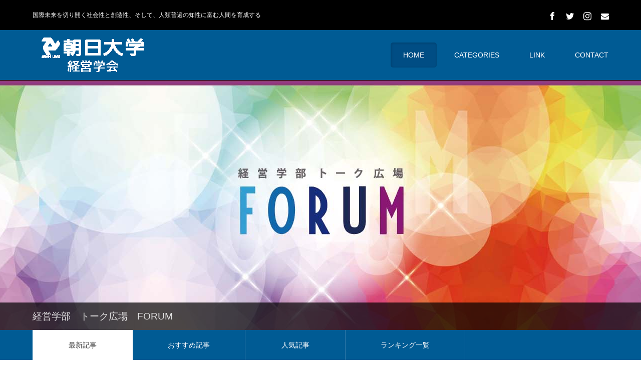

--- FILE ---
content_type: text/html; charset=UTF-8
request_url: http://keiei.asahi-u.ac.jp/2021/02/03/
body_size: 109508
content:
<!DOCTYPE html>
<html class="pc" lang="ja">
<head prefix="og: http://ogp.me/ns# fb: http://ogp.me/ns/fb#">
<meta charset="UTF-8">
<!--[if IE]><meta http-equiv="X-UA-Compatible" content="IE=edge"><![endif]-->
<meta name="viewport" content="width=device-width">
<title>朝日大学　経営学会 | 国際未来を切り開く社会性と創造性、そして、人類普遍の知性に富む人間を育成する</title>
<meta name="description" content="国際未来を切り開く社会性と創造性、そして、人類普遍の知性に富む人間を育成する">
<meta property="og:type" content="website">
<meta property="og:url" content="http://keiei.asahi-u.ac.jp/2021/02/03/">
<meta property="og:title" content="朝日大学　経営学会">
<meta property="og:description" content="国際未来を切り開く社会性と創造性、そして、人類普遍の知性に富む人間を育成する">
<meta property="og:site_name" content="朝日大学　経営学会">
<meta property="og:image" content="http://keiei.asahi-u.ac.jp/wp-content/uploads/2019/07/hedda.png">
<meta property="og:image:secure_url" content="http://keiei.asahi-u.ac.jp/wp-content/uploads/2019/07/hedda.png"> 
<meta property="og:image:width" content="1944"> 
<meta property="og:image:height" content="350">
<link rel="pingback" href="http://keiei.asahi-u.ac.jp/xmlrpc.php">
<link rel="shortcut icon" href="http://keiei.asahi-u.ac.jp/wp-content/uploads/2019/07/rogo-icon.png">
<meta name='robots' content='max-image-preview:large' />
<meta property="og:type" content="website">
<meta property="og:url" content="http://keiei.asahi-u.ac.jp/2021/02/03/">
<meta property="og:title" content="朝日大学　経営学会">
<meta property="og:description" content="国際未来を切り開く社会性と創造性、そして、人類普遍の知性に富む人間を育成する">
<meta property="og:site_name" content="朝日大学　経営学会">
<meta property="og:image" content="http://keiei.asahi-u.ac.jp/wp-content/uploads/2019/07/hedda.png">
<meta property="og:image:secure_url" content="http://keiei.asahi-u.ac.jp/wp-content/uploads/2019/07/hedda.png"> 
<meta property="og:image:width" content="1944"> 
<meta property="og:image:height" content="350">
<link rel="alternate" type="application/rss+xml" title="朝日大学　経営学会 &raquo; フィード" href="http://keiei.asahi-u.ac.jp/?feed=rss2" />
<link rel="alternate" type="application/rss+xml" title="朝日大学　経営学会 &raquo; コメントフィード" href="http://keiei.asahi-u.ac.jp/?feed=comments-rss2" />
<script type="text/javascript">
/* <![CDATA[ */
window._wpemojiSettings = {"baseUrl":"https:\/\/s.w.org\/images\/core\/emoji\/15.0.3\/72x72\/","ext":".png","svgUrl":"https:\/\/s.w.org\/images\/core\/emoji\/15.0.3\/svg\/","svgExt":".svg","source":{"concatemoji":"http:\/\/keiei.asahi-u.ac.jp\/wp-includes\/js\/wp-emoji-release.min.js?ver=6.5.7"}};
/*! This file is auto-generated */
!function(i,n){var o,s,e;function c(e){try{var t={supportTests:e,timestamp:(new Date).valueOf()};sessionStorage.setItem(o,JSON.stringify(t))}catch(e){}}function p(e,t,n){e.clearRect(0,0,e.canvas.width,e.canvas.height),e.fillText(t,0,0);var t=new Uint32Array(e.getImageData(0,0,e.canvas.width,e.canvas.height).data),r=(e.clearRect(0,0,e.canvas.width,e.canvas.height),e.fillText(n,0,0),new Uint32Array(e.getImageData(0,0,e.canvas.width,e.canvas.height).data));return t.every(function(e,t){return e===r[t]})}function u(e,t,n){switch(t){case"flag":return n(e,"\ud83c\udff3\ufe0f\u200d\u26a7\ufe0f","\ud83c\udff3\ufe0f\u200b\u26a7\ufe0f")?!1:!n(e,"\ud83c\uddfa\ud83c\uddf3","\ud83c\uddfa\u200b\ud83c\uddf3")&&!n(e,"\ud83c\udff4\udb40\udc67\udb40\udc62\udb40\udc65\udb40\udc6e\udb40\udc67\udb40\udc7f","\ud83c\udff4\u200b\udb40\udc67\u200b\udb40\udc62\u200b\udb40\udc65\u200b\udb40\udc6e\u200b\udb40\udc67\u200b\udb40\udc7f");case"emoji":return!n(e,"\ud83d\udc26\u200d\u2b1b","\ud83d\udc26\u200b\u2b1b")}return!1}function f(e,t,n){var r="undefined"!=typeof WorkerGlobalScope&&self instanceof WorkerGlobalScope?new OffscreenCanvas(300,150):i.createElement("canvas"),a=r.getContext("2d",{willReadFrequently:!0}),o=(a.textBaseline="top",a.font="600 32px Arial",{});return e.forEach(function(e){o[e]=t(a,e,n)}),o}function t(e){var t=i.createElement("script");t.src=e,t.defer=!0,i.head.appendChild(t)}"undefined"!=typeof Promise&&(o="wpEmojiSettingsSupports",s=["flag","emoji"],n.supports={everything:!0,everythingExceptFlag:!0},e=new Promise(function(e){i.addEventListener("DOMContentLoaded",e,{once:!0})}),new Promise(function(t){var n=function(){try{var e=JSON.parse(sessionStorage.getItem(o));if("object"==typeof e&&"number"==typeof e.timestamp&&(new Date).valueOf()<e.timestamp+604800&&"object"==typeof e.supportTests)return e.supportTests}catch(e){}return null}();if(!n){if("undefined"!=typeof Worker&&"undefined"!=typeof OffscreenCanvas&&"undefined"!=typeof URL&&URL.createObjectURL&&"undefined"!=typeof Blob)try{var e="postMessage("+f.toString()+"("+[JSON.stringify(s),u.toString(),p.toString()].join(",")+"));",r=new Blob([e],{type:"text/javascript"}),a=new Worker(URL.createObjectURL(r),{name:"wpTestEmojiSupports"});return void(a.onmessage=function(e){c(n=e.data),a.terminate(),t(n)})}catch(e){}c(n=f(s,u,p))}t(n)}).then(function(e){for(var t in e)n.supports[t]=e[t],n.supports.everything=n.supports.everything&&n.supports[t],"flag"!==t&&(n.supports.everythingExceptFlag=n.supports.everythingExceptFlag&&n.supports[t]);n.supports.everythingExceptFlag=n.supports.everythingExceptFlag&&!n.supports.flag,n.DOMReady=!1,n.readyCallback=function(){n.DOMReady=!0}}).then(function(){return e}).then(function(){var e;n.supports.everything||(n.readyCallback(),(e=n.source||{}).concatemoji?t(e.concatemoji):e.wpemoji&&e.twemoji&&(t(e.twemoji),t(e.wpemoji)))}))}((window,document),window._wpemojiSettings);
/* ]]> */
</script>
<link rel='stylesheet' id='style-css' href='http://keiei.asahi-u.ac.jp/wp-content/themes/zero_tcd055/style.css?ver=1.2' type='text/css' media='all' />
<style id='wp-emoji-styles-inline-css' type='text/css'>

	img.wp-smiley, img.emoji {
		display: inline !important;
		border: none !important;
		box-shadow: none !important;
		height: 1em !important;
		width: 1em !important;
		margin: 0 0.07em !important;
		vertical-align: -0.1em !important;
		background: none !important;
		padding: 0 !important;
	}
</style>
<link rel='stylesheet' id='wp-block-library-css' href='http://keiei.asahi-u.ac.jp/wp-includes/css/dist/block-library/style.min.css?ver=6.5.7' type='text/css' media='all' />
<style id='classic-theme-styles-inline-css' type='text/css'>
/*! This file is auto-generated */
.wp-block-button__link{color:#fff;background-color:#32373c;border-radius:9999px;box-shadow:none;text-decoration:none;padding:calc(.667em + 2px) calc(1.333em + 2px);font-size:1.125em}.wp-block-file__button{background:#32373c;color:#fff;text-decoration:none}
</style>
<style id='global-styles-inline-css' type='text/css'>
body{--wp--preset--color--black: #000000;--wp--preset--color--cyan-bluish-gray: #abb8c3;--wp--preset--color--white: #ffffff;--wp--preset--color--pale-pink: #f78da7;--wp--preset--color--vivid-red: #cf2e2e;--wp--preset--color--luminous-vivid-orange: #ff6900;--wp--preset--color--luminous-vivid-amber: #fcb900;--wp--preset--color--light-green-cyan: #7bdcb5;--wp--preset--color--vivid-green-cyan: #00d084;--wp--preset--color--pale-cyan-blue: #8ed1fc;--wp--preset--color--vivid-cyan-blue: #0693e3;--wp--preset--color--vivid-purple: #9b51e0;--wp--preset--gradient--vivid-cyan-blue-to-vivid-purple: linear-gradient(135deg,rgba(6,147,227,1) 0%,rgb(155,81,224) 100%);--wp--preset--gradient--light-green-cyan-to-vivid-green-cyan: linear-gradient(135deg,rgb(122,220,180) 0%,rgb(0,208,130) 100%);--wp--preset--gradient--luminous-vivid-amber-to-luminous-vivid-orange: linear-gradient(135deg,rgba(252,185,0,1) 0%,rgba(255,105,0,1) 100%);--wp--preset--gradient--luminous-vivid-orange-to-vivid-red: linear-gradient(135deg,rgba(255,105,0,1) 0%,rgb(207,46,46) 100%);--wp--preset--gradient--very-light-gray-to-cyan-bluish-gray: linear-gradient(135deg,rgb(238,238,238) 0%,rgb(169,184,195) 100%);--wp--preset--gradient--cool-to-warm-spectrum: linear-gradient(135deg,rgb(74,234,220) 0%,rgb(151,120,209) 20%,rgb(207,42,186) 40%,rgb(238,44,130) 60%,rgb(251,105,98) 80%,rgb(254,248,76) 100%);--wp--preset--gradient--blush-light-purple: linear-gradient(135deg,rgb(255,206,236) 0%,rgb(152,150,240) 100%);--wp--preset--gradient--blush-bordeaux: linear-gradient(135deg,rgb(254,205,165) 0%,rgb(254,45,45) 50%,rgb(107,0,62) 100%);--wp--preset--gradient--luminous-dusk: linear-gradient(135deg,rgb(255,203,112) 0%,rgb(199,81,192) 50%,rgb(65,88,208) 100%);--wp--preset--gradient--pale-ocean: linear-gradient(135deg,rgb(255,245,203) 0%,rgb(182,227,212) 50%,rgb(51,167,181) 100%);--wp--preset--gradient--electric-grass: linear-gradient(135deg,rgb(202,248,128) 0%,rgb(113,206,126) 100%);--wp--preset--gradient--midnight: linear-gradient(135deg,rgb(2,3,129) 0%,rgb(40,116,252) 100%);--wp--preset--font-size--small: 13px;--wp--preset--font-size--medium: 20px;--wp--preset--font-size--large: 36px;--wp--preset--font-size--x-large: 42px;--wp--preset--spacing--20: 0.44rem;--wp--preset--spacing--30: 0.67rem;--wp--preset--spacing--40: 1rem;--wp--preset--spacing--50: 1.5rem;--wp--preset--spacing--60: 2.25rem;--wp--preset--spacing--70: 3.38rem;--wp--preset--spacing--80: 5.06rem;--wp--preset--shadow--natural: 6px 6px 9px rgba(0, 0, 0, 0.2);--wp--preset--shadow--deep: 12px 12px 50px rgba(0, 0, 0, 0.4);--wp--preset--shadow--sharp: 6px 6px 0px rgba(0, 0, 0, 0.2);--wp--preset--shadow--outlined: 6px 6px 0px -3px rgba(255, 255, 255, 1), 6px 6px rgba(0, 0, 0, 1);--wp--preset--shadow--crisp: 6px 6px 0px rgba(0, 0, 0, 1);}:where(.is-layout-flex){gap: 0.5em;}:where(.is-layout-grid){gap: 0.5em;}body .is-layout-flex{display: flex;}body .is-layout-flex{flex-wrap: wrap;align-items: center;}body .is-layout-flex > *{margin: 0;}body .is-layout-grid{display: grid;}body .is-layout-grid > *{margin: 0;}:where(.wp-block-columns.is-layout-flex){gap: 2em;}:where(.wp-block-columns.is-layout-grid){gap: 2em;}:where(.wp-block-post-template.is-layout-flex){gap: 1.25em;}:where(.wp-block-post-template.is-layout-grid){gap: 1.25em;}.has-black-color{color: var(--wp--preset--color--black) !important;}.has-cyan-bluish-gray-color{color: var(--wp--preset--color--cyan-bluish-gray) !important;}.has-white-color{color: var(--wp--preset--color--white) !important;}.has-pale-pink-color{color: var(--wp--preset--color--pale-pink) !important;}.has-vivid-red-color{color: var(--wp--preset--color--vivid-red) !important;}.has-luminous-vivid-orange-color{color: var(--wp--preset--color--luminous-vivid-orange) !important;}.has-luminous-vivid-amber-color{color: var(--wp--preset--color--luminous-vivid-amber) !important;}.has-light-green-cyan-color{color: var(--wp--preset--color--light-green-cyan) !important;}.has-vivid-green-cyan-color{color: var(--wp--preset--color--vivid-green-cyan) !important;}.has-pale-cyan-blue-color{color: var(--wp--preset--color--pale-cyan-blue) !important;}.has-vivid-cyan-blue-color{color: var(--wp--preset--color--vivid-cyan-blue) !important;}.has-vivid-purple-color{color: var(--wp--preset--color--vivid-purple) !important;}.has-black-background-color{background-color: var(--wp--preset--color--black) !important;}.has-cyan-bluish-gray-background-color{background-color: var(--wp--preset--color--cyan-bluish-gray) !important;}.has-white-background-color{background-color: var(--wp--preset--color--white) !important;}.has-pale-pink-background-color{background-color: var(--wp--preset--color--pale-pink) !important;}.has-vivid-red-background-color{background-color: var(--wp--preset--color--vivid-red) !important;}.has-luminous-vivid-orange-background-color{background-color: var(--wp--preset--color--luminous-vivid-orange) !important;}.has-luminous-vivid-amber-background-color{background-color: var(--wp--preset--color--luminous-vivid-amber) !important;}.has-light-green-cyan-background-color{background-color: var(--wp--preset--color--light-green-cyan) !important;}.has-vivid-green-cyan-background-color{background-color: var(--wp--preset--color--vivid-green-cyan) !important;}.has-pale-cyan-blue-background-color{background-color: var(--wp--preset--color--pale-cyan-blue) !important;}.has-vivid-cyan-blue-background-color{background-color: var(--wp--preset--color--vivid-cyan-blue) !important;}.has-vivid-purple-background-color{background-color: var(--wp--preset--color--vivid-purple) !important;}.has-black-border-color{border-color: var(--wp--preset--color--black) !important;}.has-cyan-bluish-gray-border-color{border-color: var(--wp--preset--color--cyan-bluish-gray) !important;}.has-white-border-color{border-color: var(--wp--preset--color--white) !important;}.has-pale-pink-border-color{border-color: var(--wp--preset--color--pale-pink) !important;}.has-vivid-red-border-color{border-color: var(--wp--preset--color--vivid-red) !important;}.has-luminous-vivid-orange-border-color{border-color: var(--wp--preset--color--luminous-vivid-orange) !important;}.has-luminous-vivid-amber-border-color{border-color: var(--wp--preset--color--luminous-vivid-amber) !important;}.has-light-green-cyan-border-color{border-color: var(--wp--preset--color--light-green-cyan) !important;}.has-vivid-green-cyan-border-color{border-color: var(--wp--preset--color--vivid-green-cyan) !important;}.has-pale-cyan-blue-border-color{border-color: var(--wp--preset--color--pale-cyan-blue) !important;}.has-vivid-cyan-blue-border-color{border-color: var(--wp--preset--color--vivid-cyan-blue) !important;}.has-vivid-purple-border-color{border-color: var(--wp--preset--color--vivid-purple) !important;}.has-vivid-cyan-blue-to-vivid-purple-gradient-background{background: var(--wp--preset--gradient--vivid-cyan-blue-to-vivid-purple) !important;}.has-light-green-cyan-to-vivid-green-cyan-gradient-background{background: var(--wp--preset--gradient--light-green-cyan-to-vivid-green-cyan) !important;}.has-luminous-vivid-amber-to-luminous-vivid-orange-gradient-background{background: var(--wp--preset--gradient--luminous-vivid-amber-to-luminous-vivid-orange) !important;}.has-luminous-vivid-orange-to-vivid-red-gradient-background{background: var(--wp--preset--gradient--luminous-vivid-orange-to-vivid-red) !important;}.has-very-light-gray-to-cyan-bluish-gray-gradient-background{background: var(--wp--preset--gradient--very-light-gray-to-cyan-bluish-gray) !important;}.has-cool-to-warm-spectrum-gradient-background{background: var(--wp--preset--gradient--cool-to-warm-spectrum) !important;}.has-blush-light-purple-gradient-background{background: var(--wp--preset--gradient--blush-light-purple) !important;}.has-blush-bordeaux-gradient-background{background: var(--wp--preset--gradient--blush-bordeaux) !important;}.has-luminous-dusk-gradient-background{background: var(--wp--preset--gradient--luminous-dusk) !important;}.has-pale-ocean-gradient-background{background: var(--wp--preset--gradient--pale-ocean) !important;}.has-electric-grass-gradient-background{background: var(--wp--preset--gradient--electric-grass) !important;}.has-midnight-gradient-background{background: var(--wp--preset--gradient--midnight) !important;}.has-small-font-size{font-size: var(--wp--preset--font-size--small) !important;}.has-medium-font-size{font-size: var(--wp--preset--font-size--medium) !important;}.has-large-font-size{font-size: var(--wp--preset--font-size--large) !important;}.has-x-large-font-size{font-size: var(--wp--preset--font-size--x-large) !important;}
.wp-block-navigation a:where(:not(.wp-element-button)){color: inherit;}
:where(.wp-block-post-template.is-layout-flex){gap: 1.25em;}:where(.wp-block-post-template.is-layout-grid){gap: 1.25em;}
:where(.wp-block-columns.is-layout-flex){gap: 2em;}:where(.wp-block-columns.is-layout-grid){gap: 2em;}
.wp-block-pullquote{font-size: 1.5em;line-height: 1.6;}
</style>
<link rel='stylesheet' id='contact-form-7-css' href='http://keiei.asahi-u.ac.jp/wp-content/plugins/contact-form-7/includes/css/styles.css?ver=5.7.7' type='text/css' media='all' />
<style id='akismet-widget-style-inline-css' type='text/css'>

			.a-stats {
				--akismet-color-mid-green: #357b49;
				--akismet-color-white: #fff;
				--akismet-color-light-grey: #f6f7f7;

				max-width: 350px;
				width: auto;
			}

			.a-stats * {
				all: unset;
				box-sizing: border-box;
			}

			.a-stats strong {
				font-weight: 600;
			}

			.a-stats a.a-stats__link,
			.a-stats a.a-stats__link:visited,
			.a-stats a.a-stats__link:active {
				background: var(--akismet-color-mid-green);
				border: none;
				box-shadow: none;
				border-radius: 8px;
				color: var(--akismet-color-white);
				cursor: pointer;
				display: block;
				font-family: -apple-system, BlinkMacSystemFont, 'Segoe UI', 'Roboto', 'Oxygen-Sans', 'Ubuntu', 'Cantarell', 'Helvetica Neue', sans-serif;
				font-weight: 500;
				padding: 12px;
				text-align: center;
				text-decoration: none;
				transition: all 0.2s ease;
			}

			/* Extra specificity to deal with TwentyTwentyOne focus style */
			.widget .a-stats a.a-stats__link:focus {
				background: var(--akismet-color-mid-green);
				color: var(--akismet-color-white);
				text-decoration: none;
			}

			.a-stats a.a-stats__link:hover {
				filter: brightness(110%);
				box-shadow: 0 4px 12px rgba(0, 0, 0, 0.06), 0 0 2px rgba(0, 0, 0, 0.16);
			}

			.a-stats .count {
				color: var(--akismet-color-white);
				display: block;
				font-size: 1.5em;
				line-height: 1.4;
				padding: 0 13px;
				white-space: nowrap;
			}
		
</style>
<script type="text/javascript" src="http://keiei.asahi-u.ac.jp/wp-includes/js/jquery/jquery.min.js?ver=3.7.1" id="jquery-core-js"></script>
<script type="text/javascript" src="http://keiei.asahi-u.ac.jp/wp-includes/js/jquery/jquery-migrate.min.js?ver=3.4.1" id="jquery-migrate-js"></script>
<link rel="https://api.w.org/" href="http://keiei.asahi-u.ac.jp/index.php?rest_route=/" />
<link rel="stylesheet" href="http://keiei.asahi-u.ac.jp/wp-content/themes/zero_tcd055/css/design-plus.css?ver=1.2">
<link rel="stylesheet" href="http://keiei.asahi-u.ac.jp/wp-content/themes/zero_tcd055/css/sns-botton.css?ver=1.2">
<link rel="stylesheet" media="screen and (max-width:1190px)" href="http://keiei.asahi-u.ac.jp/wp-content/themes/zero_tcd055/css/responsive.css?ver=1.2">
<link rel="stylesheet" media="screen and (max-width:1190px)" href="http://keiei.asahi-u.ac.jp/wp-content/themes/zero_tcd055/css/footer-bar.css?ver=1.2">

<script src="http://keiei.asahi-u.ac.jp/wp-content/themes/zero_tcd055/js/jquery.easing.1.3.js?ver=1.2"></script>
<script src="http://keiei.asahi-u.ac.jp/wp-content/themes/zero_tcd055/js/jscript.js?ver=1.2"></script>
<script src="http://keiei.asahi-u.ac.jp/wp-content/themes/zero_tcd055/js/comment.js?ver=1.2"></script>
<script src="http://keiei.asahi-u.ac.jp/wp-content/themes/zero_tcd055/js/footer-bar.js?ver=1.2"></script>

<script src="http://keiei.asahi-u.ac.jp/wp-content/themes/zero_tcd055/js/header_fix.js?ver=1.2"></script>

<style type="text/css">

body, input, textarea { font-family: "Segoe UI", Verdana, "游ゴシック", YuGothic, "Hiragino Kaku Gothic ProN", Meiryo, sans-serif; }

.rich_font { font-family: Arial, "ヒラギノ角ゴ ProN W3", "Hiragino Kaku Gothic ProN", "メイリオ", Meiryo, sans-serif; }

.post_list .post_date, #post_date, #related_post .post_date { font-family: Arial, "ヒラギノ角ゴ ProN W3", "Hiragino Kaku Gothic ProN", "メイリオ", Meiryo, sans-serif; }

.slider_main .caption .title { font-family: "Hiragino Sans", "ヒラギノ角ゴ ProN", "Hiragino Kaku Gothic ProN", "游ゴシック", YuGothic, "メイリオ", Meiryo, sans-serif; }

#header_image_for_404 .headline { font-family: "Times New Roman" , "游明朝" , "Yu Mincho" , "游明朝体" , "YuMincho" , "ヒラギノ明朝 Pro W3" , "Hiragino Mincho Pro" , "HiraMinProN-W3" , "HGS明朝E" , "ＭＳ Ｐ明朝" , "MS PMincho" , serif; }




#post_title { font-size:32px; color:#8a30a5; }
.post_content { font-size:17px; color:#232323; }

.mobile #post_title { font-size:20px; }
.mobile .post_content { font-size:14px; }

body.page .post_content { font-size:16px; color:#686868; }
#page_title { font-size:30px; color:#153987; }
#page_title span { font-size:20px; color:#686868; }

.mobile body.page .post_content { font-size:12px; }
.mobile #page_title { font-size:18px; }
.mobile #page_title span { font-size:13px; }

#archive_page_header #page_title { font-size:30px; color:#5f92bf; }
#archive_page_header .desc { font-size:14px; color:#7a7a7a; }

.mobile #archive_page_header #page_title { font-size:18px; }
.mobile #archive_page_header .desc { font-size:12px; }

.c-pw__btn { background: #005b94; }
.post_content a, .post_content a:hover { color: #1b6ad1; }


.item_cat_id_5 .post_date, .item_cat_id_5 .view:before, .related_item_cat_id_5 .post_date { color:#f2ba37; }
.item_cat_id_5 .category a { background-color:#f2ba37; }
.item_cat_id_5 .category a:hover { background-color:#dd9933; }
.item_cat_id_6 .post_date, .item_cat_id_6 .view:before, .related_item_cat_id_6 .post_date { color:#a363e2; }
.item_cat_id_6 .category a { background-color:#a363e2; }
.item_cat_id_6 .category a:hover { background-color:#8224e3; }
.item_cat_id_7 .post_date, .item_cat_id_7 .view:before, .related_item_cat_id_7 .post_date { color:#27ebf9; }
.item_cat_id_7 .category a { background-color:#27ebf9; }
.item_cat_id_7 .category a:hover { background-color:#1e73be; }
.item_cat_id_8 .post_date, .item_cat_id_8 .view:before, .related_item_cat_id_8 .post_date { color:#81d742; }
.item_cat_id_8 .category a { background-color:#81d742; }
.item_cat_id_8 .category a:hover { background-color:#629e31; }
.item_cat_id_9 .post_date, .item_cat_id_9 .view:before, .related_item_cat_id_9 .post_date { color:#ef6d53; }
.item_cat_id_9 .category a { background-color:#ef6d53; }
.item_cat_id_9 .category a:hover { background-color:#dd9933; }
.item_cat_id_10 .post_date, .item_cat_id_10 .view:before, .related_item_cat_id_10 .post_date { color:#f254d0; }
.item_cat_id_10 .category a { background-color:#f254d0; }
.item_cat_id_10 .category a:hover { background-color:#ef88ed; }
.item_cat_id_29 .post_date, .item_cat_id_29 .view:before, .related_item_cat_id_29 .post_date { color:#81d742; }
.item_cat_id_29 .category a { background-color:#81d742; }

a:hover, #blog_list .meta a:hover, #page_header .headline, .side_widget .styled_post_list1 .title:hover, .page_post_list .meta a:hover, .page_post_list .headline, .header_slider_button_prev:hover:before, .header_slider_button_next:hover:before, #post_meta_top .date span,
  .slider_main .caption .title a:hover, #comment_header ul li a:hover, #header_text .logo a:hover, #bread_crumb li.home a:hover:before, #bread_crumb li a:hover, #post_title_area .meta li a:hover
    { color: #005b94; }

.pc #header, .next_page_link a:hover, #archive_post_list_tab ol li:hover, .collapse_category_list li a:hover .count, .slick-arrow:hover, .pb_spec_table_button a:hover,
  #wp-calendar td a:hover, #wp-calendar #prev a:hover, #wp-calendar #next a:hover, .tcd_category_list li a:hover .count, #searchform .submit_button:hover,
    .pc #footer_bottom, .mobile #copyright, .mobile #header, #submit_comment:hover, #comment_header ul li a:hover, #previous_next_page a:hover, #post_pagination p, .page_navi span.current, #index_post_list_tab,
      .mobile #global_menu li a:hover, .mobile .home_menu:hover, .tcd_user_profile_widget .button a:hover, #return_top_mobile a:hover, #mobile_menu .close_button:hover, #p_readmore .button
        { background-color: #005b94 !important; }

#archive_post_list_tab ol li:hover, #comment_textarea textarea:focus, #guest_info input:focus, #comment_header ul li a:hover, #comment_header ul li.comment_switch_active a, #comment_header #comment_closed p, #post_pagination p, .page_navi span.current
  { border-color: #005b94; }

.collapse_category_list li a:before { border-color: transparent transparent transparent #005b94; }

.slider_nav .swiper-slide-active, .slider_nav .swiper-slide:hover { box-shadow:inset 0 0 0 5px #005b94; }

.pc #global_menu > ul > li.active > a, .pc #global_menu a:hover, .pc #global_menu > ul > li.active > a, .pc #global_menu ul a:hover, .pc #global_menu > ul > li.current-menu-item > a,
  .mobile #menu_button:hover, #return_top a:hover, #post_pagination a:hover, .page_navi a:hover, #slide_menu a span.count, .tcdw_custom_drop_menu a:hover, #p_readmore .button:hover
    { background-color: #004d84 !important; }

#post_pagination a:hover, .page_navi a:hover, .tcdw_custom_drop_menu a:hover
  { border-color: #004d84 !important; }

.post_content a { color: #1b6ad1; }

.no_header_content { background:rgba(0,91,148,0.8); }


.pc #global_menu ul ul a { background-color:#424242; color:#ffffff; }
.pc #global_menu ul ul a:hover { background-color:#7f7f7f !important; color:#b2b2b2 !important; }

#header_category_menu { background-color:#222222; }
#header_category_menu a { color:#ffffff; }
#header_category_menu ul a:hover, #header_category_menu ul ul, #header_category_menu ul ul a, #header_category_menu li.has_child.active > a { background-color:#b83333; }

.pc .header_fix #header {
  background-color:rgba(177,61,186,0.5) !important;
  color: #FFFFFF;
}
.pc .header_fix #global_menu, .pc .header_fix #global_menu > ul > li { border-color:#ffffff; }
.pc .header_fix #global_menu a:hover, .pc .header_fix #global_menu > ul > li.active > a, .pc .header_fix #global_menu > ul > li.current-menu-item > a { background-color:#9e3797 !important; }

.header_fix #header_category_menu { background-color:#222222; }
.header_fix #header_category_menu a { color:#ffffff; }
.header_fix #header_category_menu ul a:hover, .header_fix #header_category_menu ul ul, .header_fix #header_category_menu ul ul a, .header_fix #header_category_menu li.has_child.active > a { background-color:#b83333; }

.pc .header_fix #global_menu ul ul a { background-color:#424242 !important; color:#ffffff  !important; }
.pc .header_fix #global_menu ul ul a:hover { background-color:#7f7f7f !important; color:#ffffff !important; }

.header_fix #slide_menu a { color: #ffffff; }

.slider_main .caption_area { background:rgba(0,0,0,0.7); }
.slider_main .caption_area .title a { color: #FFFFFF; }
.slider_main .caption_area .title a:hover { color: #b2b2b2; }
.header_slider_button_next:before, .header_slider_button_prev:before { color: #FFFFFF; }
.header_slider_button_next:hover:before, .header_slider_button_prev:hover:before { color: #c9c9c9; }
#site_wrap { display:none; }
#site_loader_overlay {
  background: #fff;
  opacity: 1;
  position: fixed;
  top: 0px;
  left: 0px;
  width: 100%;
  height: 100%;
  width: 100vw;
  height: 100vh;
  z-index: 99999;
}
#site_loader_animation {
  width: 44px;
  height: 44px;
  position: fixed;
  top: 0;
  left: 0;
	right: 0;
	bottom: 0;
	margin: auto;
}
#site_loader_animation:before {
  position: absolute;
  bottom: 0;
  left: 0;
  display: block;
  width: 12px;
  height: 12px;
  content: '';
  box-shadow: 20px 0 0 rgba(130,36,227, 1), 40px 0 0 rgba(130,36,227, 1), 0 -20px 0 rgba(130,36,227, 1), 20px -20px 0 rgba(130,36,227, 1), 40px -20px 0 rgba(130,36,227, 1), 0 -40px rgba(130,36,227, 1), 20px -40px rgba(130,36,227, 1), 40px -40px rgba(165,104,226, 0);
  animation: loading-square-loader 5.4s linear forwards infinite;
}
#site_loader_animation:after {
  position: absolute;
  bottom: 10px;
  left: 0;
  display: block;
  width: 12px;
  height: 12px;
  background-color: rgba(165,104,226, 1);
  opacity: 0;
  content: '';
  animation: loading-square-base 5.4s linear forwards infinite;
}
@-webkit-keyframes loading-square-base {
  0% { bottom: 10px; opacity: 0; }
  5%, 50% { bottom: 0; opacity: 1; }
  55%, 100% { bottom: -10px; opacity: 0; }
}
@keyframes loading-square-base {
  0% { bottom: 10px; opacity: 0; }
  5%, 50% { bottom: 0; opacity: 1; }
  55%, 100% { bottom: -10px; opacity: 0; }
}
@-webkit-keyframes loading-square-loader {
  0% { box-shadow: 20px -10px rgba(130,36,227, 0), 40px 0 rgba(130,36,227, 0), 0 -20px rgba(130,36,227, 0), 20px -20px rgba(130,36,227, 0), 40px -20px rgba(130,36,227, 0), 0 -40px rgba(130,36,227, 0), 20px -40px rgba(130,36,227, 0), 40px -40px rgba(242, 205, 123, 0); }
  5% { box-shadow: 20px -10px rgba(130,36,227, 0), 40px 0 rgba(130,36,227, 0), 0 -20px rgba(130,36,227, 0), 20px -20px rgba(130,36,227, 0), 40px -20px rgba(130,36,227, 0), 0 -40px rgba(130,36,227, 0), 20px -40px rgba(130,36,227, 0), 40px -40px rgba(242, 205, 123, 0); }
  10% { box-shadow: 20px 0 rgba(130,36,227, 1), 40px -10px rgba(130,36,227, 0), 0 -20px rgba(130,36,227, 0), 20px -20px rgba(130,36,227, 0), 40px -20px rgba(130,36,227, 0), 0 -40px rgba(130,36,227, 0), 20px -40px rgba(130,36,227, 0), 40px -40px rgba(242, 205, 123, 0); }
  15% { box-shadow: 20px 0 rgba(130,36,227, 1), 40px 0 rgba(130,36,227, 1), 0 -30px rgba(130,36,227, 0), 20px -20px rgba(130,36,227, 0), 40px -20px rgba(130,36,227, 0), 0 -40px rgba(130,36,227, 0), 20px -40px rgba(130,36,227, 0), 40px -40px rgba(242, 205, 123, 0); }
  20% { box-shadow: 20px 0 rgba(130,36,227, 1), 40px 0 rgba(130,36,227, 1), 0 -20px rgba(130,36,227, 1), 20px -30px rgba(130,36,227, 0), 40px -20px rgba(130,36,227, 0), 0 -40px rgba(130,36,227, 0), 20px -40px rgba(130,36,227, 0), 40px -40px rgba(242, 205, 123, 0); }
  25% { box-shadow: 20px 0 rgba(130,36,227, 1), 40px 0 rgba(130,36,227, 1), 0 -20px rgba(130,36,227, 1), 20px -20px rgba(130,36,227, 1), 40px -30px rgba(130,36,227, 0), 0 -40px rgba(130,36,227, 0), 20px -40px rgba(130,36,227, 0), 40px -40px rgba(242, 205, 123, 0); }
  30% { box-shadow: 20px 0 rgba(130,36,227, 1), 40px 0 rgba(130,36,227, 1), 0 -20px rgba(130,36,227, 1), 20px -20px rgba(130,36,227, 1), 40px -20px rgba(130,36,227, 1), 0 -50px rgba(130,36,227, 0), 20px -40px rgba(130,36,227, 0), 40px -40px rgba(242, 205, 123, 0); }
  35% { box-shadow: 20px 0 rgba(130,36,227, 1), 40px 0 rgba(130,36,227, 1), 0 -20px rgba(130,36,227, 1), 20px -20px rgba(130,36,227, 1), 40px -20px rgba(130,36,227, 1), 0 -40px rgba(130,36,227, 1), 20px -50px rgba(130,36,227, 0), 40px -40px rgba(242, 205, 123, 0); }
  40% { box-shadow: 20px 0 rgba(130,36,227, 1), 40px 0 rgba(130,36,227, 1), 0 -20px rgba(130,36,227, 1), 20px -20px rgba(130,36,227, 1), 40px -20px rgba(130,36,227, 1), 0 -40px rgba(130,36,227, 1), 20px -40px rgba(130,36,227, 1), 40px -50px rgba(242, 205, 123, 0); }
  45%, 55% { box-shadow: 20px 0 rgba(130,36,227, 1), 40px 0 rgba(130,36,227, 1), 0 -20px rgba(130,36,227, 1), 20px -20px rgba(130,36,227, 1), 40px -20px rgba(130,36,227, 1), 0 -40px rgba(130,36,227, 1), 20px -40px rgba(130,36,227, 1), 40px -40px rgba(165,104,226, 1); }
  60% { box-shadow: 20px 10px rgba(130,36,227, 0), 40px 0 rgba(130,36,227, 1), 0 -20px rgba(130,36,227, 1), 20px -20px rgba(130,36,227, 1), 40px -20px rgba(130,36,227, 1), 0 -40px rgba(130,36,227, 1), 20px -40px rgba(130,36,227, 1), 40px -40px rgba(165,104,226, 1); }
  65% { box-shadow: 20px 10px rgba(130,36,227, 0), 40px 10px rgba(130,36,227, 0), 0 -20px rgba(130,36,227, 1), 20px -20px rgba(130,36,227, 1), 40px -20px rgba(130,36,227, 1), 0 -40px rgba(130,36,227, 1), 20px -40px rgba(130,36,227, 1), 40px -40px rgba(165,104,226, 1); }
  70% { box-shadow: 20px 10px rgba(130,36,227, 0), 40px 10px rgba(130,36,227, 0), 0 -10px rgba(130,36,227, 0), 20px -20px rgba(130,36,227, 1), 40px -20px rgba(130,36,227, 1), 0 -40px rgba(130,36,227, 1), 20px -40px rgba(130,36,227, 1), 40px -40px rgba(165,104,226, 1); }
  75% { box-shadow: 20px 10px rgba(130,36,227, 0), 40px 10px rgba(130,36,227, 0), 0 -10px rgba(130,36,227, 0), 20px -10px rgba(130,36,227, 0), 40px -20px rgba(130,36,227, 1), 0 -40px rgba(130,36,227, 1), 20px -40px rgba(130,36,227, 1), 40px -40px rgba(165,104,226, 1); }
  80% { box-shadow: 20px 10px rgba(130,36,227, 0), 40px 10px rgba(130,36,227, 0), 0 -10px rgba(130,36,227, 0), 20px -10px rgba(130,36,227, 0), 40px -10px rgba(130,36,227, 0), 0 -40px rgba(130,36,227, 1), 20px -40px rgba(130,36,227, 1), 40px -40px rgba(165,104,226, 1); }
  85% { box-shadow: 20px 10px rgba(130,36,227, 0), 40px 10px rgba(130,36,227, 0), 0 -10px rgba(130,36,227, 0), 20px -10px rgba(130,36,227, 0), 40px -10px rgba(130,36,227, 0), 0 -30px rgba(130,36,227, 0), 20px -40px rgba(130,36,227, 1), 40px -40px rgba(165,104,226, 1); }
  90% { box-shadow: 20px 10px rgba(130,36,227, 0), 40px 10px rgba(130,36,227, 0), 0 -10px rgba(130,36,227, 0), 20px -10px rgba(130,36,227, 0), 40px -10px rgba(130,36,227, 0), 0 -30px rgba(130,36,227, 0), 20px -30px rgba(130,36,227, 0), 40px -40px rgba(165,104,226, 1); }
  95%, 100% { box-shadow: 20px 10px rgba(130,36,227, 0), 40px 10px rgba(130,36,227, 0), 0 -10px rgba(130,36,227, 0), 20px -10px rgba(130,36,227, 0), 40px -10px rgba(130,36,227, 0), 0 -30px rgba(130,36,227, 0), 20px -30px rgba(130,36,227, 0), 40px -30px rgba(165,104,226, 0); }
}
@keyframes loading-square-loader {
  0% { box-shadow: 20px -10px rgba(130,36,227, 0), 40px 0 rgba(130,36,227, 0), 0 -20px rgba(130,36,227, 0), 20px -20px rgba(130,36,227, 0), 40px -20px rgba(130,36,227, 0), 0 -40px rgba(130,36,227, 0), 20px -40px rgba(130,36,227, 0), 40px -40px rgba(242, 205, 123, 0); }
  5% { box-shadow: 20px -10px rgba(130,36,227, 0), 40px 0 rgba(130,36,227, 0), 0 -20px rgba(130,36,227, 0), 20px -20px rgba(130,36,227, 0), 40px -20px rgba(130,36,227, 0), 0 -40px rgba(130,36,227, 0), 20px -40px rgba(130,36,227, 0), 40px -40px rgba(242, 205, 123, 0); }
  10% { box-shadow: 20px 0 rgba(130,36,227, 1), 40px -10px rgba(130,36,227, 0), 0 -20px rgba(130,36,227, 0), 20px -20px rgba(130,36,227, 0), 40px -20px rgba(130,36,227, 0), 0 -40px rgba(130,36,227, 0), 20px -40px rgba(130,36,227, 0), 40px -40px rgba(242, 205, 123, 0); }
  15% { box-shadow: 20px 0 rgba(130,36,227, 1), 40px 0 rgba(130,36,227, 1), 0 -30px rgba(130,36,227, 0), 20px -20px rgba(130,36,227, 0), 40px -20px rgba(130,36,227, 0), 0 -40px rgba(130,36,227, 0), 20px -40px rgba(130,36,227, 0), 40px -40px rgba(242, 205, 123, 0); }
  20% { box-shadow: 20px 0 rgba(130,36,227, 1), 40px 0 rgba(130,36,227, 1), 0 -20px rgba(130,36,227, 1), 20px -30px rgba(130,36,227, 0), 40px -20px rgba(130,36,227, 0), 0 -40px rgba(130,36,227, 0), 20px -40px rgba(130,36,227, 0), 40px -40px rgba(242, 205, 123, 0); }
  25% { box-shadow: 20px 0 rgba(130,36,227, 1), 40px 0 rgba(130,36,227, 1), 0 -20px rgba(130,36,227, 1), 20px -20px rgba(130,36,227, 1), 40px -30px rgba(130,36,227, 0), 0 -40px rgba(130,36,227, 0), 20px -40px rgba(130,36,227, 0), 40px -40px rgba(242, 205, 123, 0); }
  30% { box-shadow: 20px 0 rgba(130,36,227, 1), 40px 0 rgba(130,36,227, 1), 0 -20px rgba(130,36,227, 1), 20px -20px rgba(130,36,227, 1), 40px -20px rgba(130,36,227, 1), 0 -50px rgba(130,36,227, 0), 20px -40px rgba(130,36,227, 0), 40px -40px rgba(242, 205, 123, 0); }
  35% { box-shadow: 20px 0 rgba(130,36,227, 1), 40px 0 rgba(130,36,227, 1), 0 -20px rgba(130,36,227, 1), 20px -20px rgba(130,36,227, 1), 40px -20px rgba(130,36,227, 1), 0 -40px rgba(130,36,227, 1), 20px -50px rgba(130,36,227, 0), 40px -40px rgba(242, 205, 123, 0); }
  40% { box-shadow: 20px 0 rgba(130,36,227, 1), 40px 0 rgba(130,36,227, 1), 0 -20px rgba(130,36,227, 1), 20px -20px rgba(130,36,227, 1), 40px -20px rgba(130,36,227, 1), 0 -40px rgba(130,36,227, 1), 20px -40px rgba(130,36,227, 1), 40px -50px rgba(242, 205, 123, 0); }
  45%, 55% { box-shadow: 20px 0 rgba(130,36,227, 1), 40px 0 rgba(130,36,227, 1), 0 -20px rgba(130,36,227, 1), 20px -20px rgba(130,36,227, 1), 40px -20px rgba(130,36,227, 1), 0 -40px rgba(130,36,227, 1), 20px -40px rgba(130,36,227, 1), 40px -40px rgba(165,104,226, 1); }
  60% { box-shadow: 20px 10px rgba(130,36,227, 0), 40px 0 rgba(130,36,227, 1), 0 -20px rgba(130,36,227, 1), 20px -20px rgba(130,36,227, 1), 40px -20px rgba(130,36,227, 1), 0 -40px rgba(130,36,227, 1), 20px -40px rgba(130,36,227, 1), 40px -40px rgba(165,104,226, 1); }
  65% { box-shadow: 20px 10px rgba(130,36,227, 0), 40px 10px rgba(130,36,227, 0), 0 -20px rgba(130,36,227, 1), 20px -20px rgba(130,36,227, 1), 40px -20px rgba(130,36,227, 1), 0 -40px rgba(130,36,227, 1), 20px -40px rgba(130,36,227, 1), 40px -40px rgba(165,104,226, 1); }
  70% { box-shadow: 20px 10px rgba(130,36,227, 0), 40px 10px rgba(130,36,227, 0), 0 -10px rgba(130,36,227, 0), 20px -20px rgba(130,36,227, 1), 40px -20px rgba(130,36,227, 1), 0 -40px rgba(130,36,227, 1), 20px -40px rgba(130,36,227, 1), 40px -40px rgba(165,104,226, 1); }
  75% { box-shadow: 20px 10px rgba(130,36,227, 0), 40px 10px rgba(130,36,227, 0), 0 -10px rgba(130,36,227, 0), 20px -10px rgba(130,36,227, 0), 40px -20px rgba(130,36,227, 1), 0 -40px rgba(130,36,227, 1), 20px -40px rgba(130,36,227, 1), 40px -40px rgba(165,104,226, 1); }
  80% { box-shadow: 20px 10px rgba(130,36,227, 0), 40px 10px rgba(130,36,227, 0), 0 -10px rgba(130,36,227, 0), 20px -10px rgba(130,36,227, 0), 40px -10px rgba(130,36,227, 0), 0 -40px rgba(130,36,227, 1), 20px -40px rgba(130,36,227, 1), 40px -40px rgba(165,104,226, 1); }
  85% { box-shadow: 20px 10px rgba(130,36,227, 0), 40px 10px rgba(130,36,227, 0), 0 -10px rgba(130,36,227, 0), 20px -10px rgba(130,36,227, 0), 40px -10px rgba(130,36,227, 0), 0 -30px rgba(130,36,227, 0), 20px -40px rgba(130,36,227, 1), 40px -40px rgba(165,104,226, 1); }
  90% { box-shadow: 20px 10px rgba(130,36,227, 0), 40px 10px rgba(130,36,227, 0), 0 -10px rgba(130,36,227, 0), 20px -10px rgba(130,36,227, 0), 40px -10px rgba(130,36,227, 0), 0 -30px rgba(130,36,227, 0), 20px -30px rgba(130,36,227, 0), 40px -40px rgba(165,104,226, 1); }
  95%, 100% { box-shadow: 20px 10px rgba(130,36,227, 0), 40px 10px rgba(130,36,227, 0), 0 -10px rgba(130,36,227, 0), 20px -10px rgba(130,36,227, 0), 40px -10px rgba(130,36,227, 0), 0 -30px rgba(130,36,227, 0), 20px -30px rgba(130,36,227, 0), 40px -30px rgba(165,104,226, 0); }
}
@media only screen and (max-width: 767px) {
	@-webkit-keyframes loading-square-loader { 
	0% { box-shadow: 10px -5px rgba(130,36,227, 0), 20px 0 rgba(130,36,227, 0), 0 -10px rgba(130,36,227, 0), 10px -10px rgba(130,36,227, 0), 20px -10px rgba(130,36,227, 0), 0 -20px rgba(130,36,227, 0), 10px -20px rgba(130,36,227, 0), 20px -20px rgba(242, 205, 123, 0); }
  5% { box-shadow: 10px -5px rgba(130,36,227, 0), 20px 0 rgba(130,36,227, 0), 0 -10px rgba(130,36,227, 0), 10px -10px rgba(130,36,227, 0), 20px -10px rgba(130,36,227, 0), 0 -20px rgba(130,36,227, 0), 10px -20px rgba(130,36,227, 0), 20px -20px rgba(242, 205, 123, 0); }
  10% { box-shadow: 10px 0 rgba(130,36,227, 1), 20px -5px rgba(130,36,227, 0), 0 -10px rgba(130,36,227, 0), 10px -10px rgba(130,36,227, 0), 20px -10px rgba(130,36,227, 0), 0 -20px rgba(130,36,227, 0), 10px -20px rgba(130,36,227, 0), 20px -20px rgba(242, 205, 123, 0); }
  15% { box-shadow: 10px 0 rgba(130,36,227, 1), 20px 0 rgba(130,36,227, 1), 0 -15px rgba(130,36,227, 0), 10px -10px rgba(130,36,227, 0), 20px -10px rgba(130,36,227, 0), 0 -20px rgba(130,36,227, 0), 10px -20px rgba(130,36,227, 0), 20px -20px rgba(242, 205, 123, 0); }
  20% { box-shadow: 10px 0 rgba(130,36,227, 1), 20px 0 rgba(130,36,227, 1), 0 -10px rgba(130,36,227, 1), 10px -15px rgba(130,36,227, 0), 20px -10px rgba(130,36,227, 0), 0 -20px rgba(130,36,227, 0), 10px -20px rgba(130,36,227, 0), 20px -20px rgba(242, 205, 123, 0); }
  25% { box-shadow: 10px 0 rgba(130,36,227, 1), 20px 0 rgba(130,36,227, 1), 0 -10px rgba(130,36,227, 1), 10px -10px rgba(130,36,227, 1), 20px -15px rgba(130,36,227, 0), 0 -20px rgba(130,36,227, 0), 10px -20px rgba(130,36,227, 0), 20px -20px rgba(242, 205, 123, 0); }
  30% { box-shadow: 10px 0 rgba(130,36,227, 1), 20px 0 rgba(130,36,227, 1), 0 -10px rgba(130,36,227, 1), 10px -10px rgba(130,36,227, 1), 20px -10px rgba(130,36,227, 1), 0 -50px rgba(130,36,227, 0), 10px -20px rgba(130,36,227, 0), 20px -20px rgba(242, 205, 123, 0); }
  35% { box-shadow: 10px 0 rgba(130,36,227, 1), 20px 0 rgba(130,36,227, 1), 0 -10px rgba(130,36,227, 1), 10px -10px rgba(130,36,227, 1), 20px -10px rgba(130,36,227, 1), 0 -20px rgba(130,36,227, 1), 10px -50px rgba(130,36,227, 0), 20px -20px rgba(242, 205, 123, 0); }
  40% { box-shadow: 10px 0 rgba(130,36,227, 1), 20px 0 rgba(130,36,227, 1), 0 -10px rgba(130,36,227, 1), 10px -10px rgba(130,36,227, 1), 20px -10px rgba(130,36,227, 1), 0 -20px rgba(130,36,227, 1), 10px -20px rgba(130,36,227, 1), 20px -50px rgba(242, 205, 123, 0); }
  45%, 55% { box-shadow: 10px 0 rgba(130,36,227, 1), 20px 0 rgba(130,36,227, 1), 0 -10px rgba(130,36,227, 1), 10px -10px rgba(130,36,227, 1), 20px -10px rgba(130,36,227, 1), 0 -20px rgba(130,36,227, 1), 10px -20px rgba(130,36,227, 1), 20px -20px rgba(165,104,226, 1); }
  60% { box-shadow: 10px 5px rgba(130,36,227, 0), 20px 0 rgba(130,36,227, 1), 0 -10px rgba(130,36,227, 1), 10px -10px rgba(130,36,227, 1), 20px -10px rgba(130,36,227, 1), 0 -20px rgba(130,36,227, 1), 10px -20px rgba(130,36,227, 1), 20px -20px rgba(165,104,226, 1); }
  65% { box-shadow: 10px 5px rgba(130,36,227, 0), 20px 5px rgba(130,36,227, 0), 0 -10px rgba(130,36,227, 1), 10px -10px rgba(130,36,227, 1), 20px -10px rgba(130,36,227, 1), 0 -20px rgba(130,36,227, 1), 10px -20px rgba(130,36,227, 1), 20px -20px rgba(165,104,226, 1); }
  70% { box-shadow: 10px 5px rgba(130,36,227, 0), 20px 5px rgba(130,36,227, 0), 0 -5px rgba(130,36,227, 0), 10px -10px rgba(130,36,227, 1), 20px -10px rgba(130,36,227, 1), 0 -20px rgba(130,36,227, 1), 10px -20px rgba(130,36,227, 1), 20px -20px rgba(165,104,226, 1); }
  75% { box-shadow: 10px 5px rgba(130,36,227, 0), 20px 5px rgba(130,36,227, 0), 0 -5px rgba(130,36,227, 0), 10px -5px rgba(130,36,227, 0), 20px -10px rgba(130,36,227, 1), 0 -20px rgba(130,36,227, 1), 10px -20px rgba(130,36,227, 1), 20px -20px rgba(165,104,226, 1); }
  80% { box-shadow: 10px 5px rgba(130,36,227, 0), 20px 5px rgba(130,36,227, 0), 0 -5px rgba(130,36,227, 0), 10px -5px rgba(130,36,227, 0), 20px -5px rgba(130,36,227, 0), 0 -20px rgba(130,36,227, 1), 10px -20px rgba(130,36,227, 1), 20px -20px rgba(165,104,226, 1); }
  85% { box-shadow: 10px 5px rgba(130,36,227, 0), 20px 5px rgba(130,36,227, 0), 0 -5px rgba(130,36,227, 0), 10px -5px rgba(130,36,227, 0), 20px -5px rgba(130,36,227, 0), 0 -15px rgba(130,36,227, 0), 10px -20px rgba(130,36,227, 1), 20px -20px rgba(165,104,226, 1); }
  90% { box-shadow: 10px 5px rgba(130,36,227, 0), 20px 5px rgba(130,36,227, 0), 0 -5px rgba(130,36,227, 0), 10px -5px rgba(130,36,227, 0), 20px -5px rgba(130,36,227, 0), 0 -15px rgba(130,36,227, 0), 10px -15px rgba(130,36,227, 0), 20px -20px rgba(165,104,226, 1); }
  95%, 100% { box-shadow: 10px 5px rgba(130,36,227, 0), 20px 5px rgba(130,36,227, 0), 0 -5px rgba(130,36,227, 0), 10px -5px rgba(130,36,227, 0), 20px -5px rgba(130,36,227, 0), 0 -15px rgba(130,36,227, 0), 10px -15px rgba(130,36,227, 0), 20px -15px rgba(165,104,226, 0); }
}
@keyframes loading-square-loader {
  0% { box-shadow: 10px -5px rgba(130,36,227, 0), 20px 0 rgba(130,36,227, 0), 0 -10px rgba(130,36,227, 0), 10px -10px rgba(130,36,227, 0), 20px -10px rgba(130,36,227, 0), 0 -20px rgba(130,36,227, 0), 10px -20px rgba(130,36,227, 0), 20px -20px rgba(242, 205, 123, 0); }
  5% { box-shadow: 10px -5px rgba(130,36,227, 0), 20px 0 rgba(130,36,227, 0), 0 -10px rgba(130,36,227, 0), 10px -10px rgba(130,36,227, 0), 20px -10px rgba(130,36,227, 0), 0 -20px rgba(130,36,227, 0), 10px -20px rgba(130,36,227, 0), 20px -20px rgba(242, 205, 123, 0); }
  10% { box-shadow: 10px 0 rgba(130,36,227, 1), 20px -5px rgba(130,36,227, 0), 0 -10px rgba(130,36,227, 0), 10px -10px rgba(130,36,227, 0), 20px -10px rgba(130,36,227, 0), 0 -20px rgba(130,36,227, 0), 10px -20px rgba(130,36,227, 0), 20px -20px rgba(242, 205, 123, 0); }
  15% { box-shadow: 10px 0 rgba(130,36,227, 1), 20px 0 rgba(130,36,227, 1), 0 -15px rgba(130,36,227, 0), 10px -10px rgba(130,36,227, 0), 20px -10px rgba(130,36,227, 0), 0 -20px rgba(130,36,227, 0), 10px -20px rgba(130,36,227, 0), 20px -20px rgba(242, 205, 123, 0); }
  20% { box-shadow: 10px 0 rgba(130,36,227, 1), 20px 0 rgba(130,36,227, 1), 0 -10px rgba(130,36,227, 1), 10px -15px rgba(130,36,227, 0), 20px -10px rgba(130,36,227, 0), 0 -20px rgba(130,36,227, 0), 10px -20px rgba(130,36,227, 0), 20px -20px rgba(242, 205, 123, 0); }
  25% { box-shadow: 10px 0 rgba(130,36,227, 1), 20px 0 rgba(130,36,227, 1), 0 -10px rgba(130,36,227, 1), 10px -10px rgba(130,36,227, 1), 20px -15px rgba(130,36,227, 0), 0 -20px rgba(130,36,227, 0), 10px -20px rgba(130,36,227, 0), 20px -20px rgba(242, 205, 123, 0); }
  30% { box-shadow: 10px 0 rgba(130,36,227, 1), 20px 0 rgba(130,36,227, 1), 0 -10px rgba(130,36,227, 1), 10px -10px rgba(130,36,227, 1), 20px -10px rgba(130,36,227, 1), 0 -50px rgba(130,36,227, 0), 10px -20px rgba(130,36,227, 0), 20px -20px rgba(242, 205, 123, 0); }
  35% { box-shadow: 10px 0 rgba(130,36,227, 1), 20px 0 rgba(130,36,227, 1), 0 -10px rgba(130,36,227, 1), 10px -10px rgba(130,36,227, 1), 20px -10px rgba(130,36,227, 1), 0 -20px rgba(130,36,227, 1), 10px -50px rgba(130,36,227, 0), 20px -20px rgba(242, 205, 123, 0); }
  40% { box-shadow: 10px 0 rgba(130,36,227, 1), 20px 0 rgba(130,36,227, 1), 0 -10px rgba(130,36,227, 1), 10px -10px rgba(130,36,227, 1), 20px -10px rgba(130,36,227, 1), 0 -20px rgba(130,36,227, 1), 10px -20px rgba(130,36,227, 1), 20px -50px rgba(242, 205, 123, 0); }
  45%, 55% { box-shadow: 10px 0 rgba(130,36,227, 1), 20px 0 rgba(130,36,227, 1), 0 -10px rgba(130,36,227, 1), 10px -10px rgba(130,36,227, 1), 20px -10px rgba(130,36,227, 1), 0 -20px rgba(130,36,227, 1), 10px -20px rgba(130,36,227, 1), 20px -20px rgba(165,104,226, 1); }
  60% { box-shadow: 10px 5px rgba(130,36,227, 0), 20px 0 rgba(130,36,227, 1), 0 -10px rgba(130,36,227, 1), 10px -10px rgba(130,36,227, 1), 20px -10px rgba(130,36,227, 1), 0 -20px rgba(130,36,227, 1), 10px -20px rgba(130,36,227, 1), 20px -20px rgba(165,104,226, 1); }
  65% { box-shadow: 10px 5px rgba(130,36,227, 0), 20px 5px rgba(130,36,227, 0), 0 -10px rgba(130,36,227, 1), 10px -10px rgba(130,36,227, 1), 20px -10px rgba(130,36,227, 1), 0 -20px rgba(130,36,227, 1), 10px -20px rgba(130,36,227, 1), 20px -20px rgba(165,104,226, 1); }
  70% { box-shadow: 10px 5px rgba(130,36,227, 0), 20px 5px rgba(130,36,227, 0), 0 -5px rgba(130,36,227, 0), 10px -10px rgba(130,36,227, 1), 20px -10px rgba(130,36,227, 1), 0 -20px rgba(130,36,227, 1), 10px -20px rgba(130,36,227, 1), 20px -20px rgba(165,104,226, 1); }
  75% { box-shadow: 10px 5px rgba(130,36,227, 0), 20px 5px rgba(130,36,227, 0), 0 -5px rgba(130,36,227, 0), 10px -5px rgba(130,36,227, 0), 20px -10px rgba(130,36,227, 1), 0 -20px rgba(130,36,227, 1), 10px -20px rgba(130,36,227, 1), 20px -20px rgba(165,104,226, 1); }
  80% { box-shadow: 10px 5px rgba(130,36,227, 0), 20px 5px rgba(130,36,227, 0), 0 -5px rgba(130,36,227, 0), 10px -5px rgba(130,36,227, 0), 20px -5px rgba(130,36,227, 0), 0 -20px rgba(130,36,227, 1), 10px -20px rgba(130,36,227, 1), 20px -20px rgba(165,104,226, 1); }
  85% { box-shadow: 10px 5px rgba(130,36,227, 0), 20px 5px rgba(130,36,227, 0), 0 -5px rgba(130,36,227, 0), 10px -5px rgba(130,36,227, 0), 20px -5px rgba(130,36,227, 0), 0 -15px rgba(130,36,227, 0), 10px -20px rgba(130,36,227, 1), 20px -20px rgba(165,104,226, 1); }
  90% { box-shadow: 10px 5px rgba(130,36,227, 0), 20px 5px rgba(130,36,227, 0), 0 -5px rgba(130,36,227, 0), 10px -5px rgba(130,36,227, 0), 20px -5px rgba(130,36,227, 0), 0 -15px rgba(130,36,227, 0), 10px -15px rgba(130,36,227, 0), 20px -20px rgba(165,104,226, 1); }
  95%, 100% { box-shadow: 10px 5px rgba(130,36,227, 0), 20px 5px rgba(130,36,227, 0), 0 -5px rgba(130,36,227, 0), 10px -5px rgba(130,36,227, 0), 20px -5px rgba(130,36,227, 0), 0 -15px rgba(130,36,227, 0), 10px -15px rgba(130,36,227, 0), 20px -15px rgba(165,104,226, 0); }
}
	#site_loader_animation:before { width: 8px; height: 8px; box-shadow: 10px 0 0 rgba(130,36,227, 1), 20px 0 0 rgba(130,36,227, 1), 0 -10px 0 rgba(130,36,227, 1), 10px -10px 0 rgba(130,36,227, 1), 20px -10px 0 rgba(130,36,227, 1), 0 -20px rgba(130,36,227, 1), 10px -20px rgba(130,36,227, 1), 20px -20px rgba(165,104,226, 0); }
  #site_loader_animation::after { width: 8px; height: 8px; }   
}



</style>

<link rel="stylesheet" href="http://keiei.asahi-u.ac.jp/wp-content/themes/zero_tcd055/js/swiper.min.css?ver=1.2">
<script src="http://keiei.asahi-u.ac.jp/wp-content/themes/zero_tcd055/js/swiper.jquery.min.js?ver=1.2"></script>
<script type="text/javascript" src="http://keiei.asahi-u.ac.jp/wp-content/themes/zero_tcd055/js/jquery.infinitescroll.min.js"></script>
<script type="text/javascript">
  jQuery(document).ready(function($){
    $('#ajax_load_post_list').infinitescroll({
      navSelector  : '#load_post',
      nextSelector : '#load_post a',
      itemSelector : '.ajax_item',
      animate      : true,
      extraScrollPx: 300,
      errorCallback: function() { 
          $('#infscr-loading').animate({opacity: 0.8},1000).fadeOut('normal');
      },
      loading: {
          msgText : '',
          finishedMsg : 'これ以上記事はございません',
          img : 'http://keiei.asahi-u.ac.jp/wp-content/themes/zero_tcd055/img/common/loader2.gif'
      }
    },function(arrayOfNewElems){
        $(arrayOfNewElems).hide();
        $(arrayOfNewElems).fadeIn('slow');
        $('#load_post a').show();
    });
  });
</script>

<noscript><style>.lazyload[data-src]{display:none !important;}</style></noscript><style>.lazyload{background-image:none !important;}.lazyload:before{background-image:none !important;}</style><link rel="icon" href="http://keiei.asahi-u.ac.jp/wp-content/uploads/2019/07/cropped-rogo-icon-32x32.png" sizes="32x32" />
<link rel="icon" href="http://keiei.asahi-u.ac.jp/wp-content/uploads/2019/07/cropped-rogo-icon-192x192.png" sizes="192x192" />
<link rel="apple-touch-icon" href="http://keiei.asahi-u.ac.jp/wp-content/uploads/2019/07/cropped-rogo-icon-180x180.png" />
<meta name="msapplication-TileImage" content="http://keiei.asahi-u.ac.jp/wp-content/uploads/2019/07/cropped-rogo-icon-270x270.png" />
</head>
<body id="body" class="home blog fix_top mobile_header_fix">
<script>var ewww_webp_supported=false;</script>

<div id="site_loader_overlay">
 <div id="site_loader_animation">
   </div>
</div>
<div id="site_wrap">

<div id="container">

 <div id="header_top">
  <div id="header_top_inner">
   <h1 id="site_desc" style="font-size:12px;">国際未来を切り開く社会性と創造性、そして、人類普遍の知性に富む人間を育成する</h1>      <ul id="header_social_link" class="social_link clearfix">
    <li class="facebook"><a class="target_blank" href=""><span>Facebook</span></a></li>    <li class="twitter"><a class="target_blank" href=""><span>Twitter</span></a></li>    <li class="insta"><a class="target_blank" href=""><span>Instagram</span></a></li>                <li class="mail"><a class="target_blank" href=""><span>Contact</span></a></li>       </ul>
     </div>
 </div><!-- END #header_top_wrap -->

 <div id="header">
  <div id="header_inner">
   <div id="logo_image">
 <h2 class="logo">
  <a href="http://keiei.asahi-u.ac.jp/" title="朝日大学　経営学会">
      <img class="pc_logo_image lazyload" src="http://keiei.asahi-u.ac.jp/wp-content/ewww/lazy/placeholder-240x120.png" alt="朝日大学　経営学会" title="朝日大学　経営学会" width="240" height="120" data-src="http://keiei.asahi-u.ac.jp/wp-content/uploads/2019/09/top_rogo-white.png?1769310473" loading="lazy" /><noscript><img class="pc_logo_image" src="http://keiei.asahi-u.ac.jp/wp-content/uploads/2019/09/top_rogo-white.png?1769310473" alt="朝日大学　経営学会" title="朝日大学　経営学会" width="240" height="120" data-eio="l" /></noscript>
         <img class="mobile_logo_image lazyload" src="http://keiei.asahi-u.ac.jp/wp-content/ewww/lazy/placeholder-120x60.png" alt="朝日大学　経営学会" title="朝日大学　経営学会" width="120" height="60" data-src="http://keiei.asahi-u.ac.jp/wp-content/uploads/2019/09/sumaho_rogo-white.png?1769310473" loading="lazy" /><noscript><img class="mobile_logo_image" src="http://keiei.asahi-u.ac.jp/wp-content/uploads/2019/09/sumaho_rogo-white.png?1769310473" alt="朝日大学　経営学会" title="朝日大学　経営学会" width="120" height="60" data-eio="l" /></noscript>
     </a>
 </h2>
</div>
      <div id="global_menu">
    <ul id="menu-asahidaigaku-keieigakkai" class="menu"><li id="menu-item-193" class="menu-item menu-item-type-custom menu-item-object-custom current-menu-item menu-item-home menu-item-193"><a href="http://keiei.asahi-u.ac.jp">HOME</a></li>
<li id="menu-item-195" class="menu-item menu-item-type-post_type menu-item-object-page menu-item-has-children menu-item-195"><a href="http://keiei.asahi-u.ac.jp/?page_id=112">CATEGORIES</a>
<ul class="sub-menu">
	<li id="menu-item-283" class="menu-item menu-item-type-post_type menu-item-object-page menu-item-has-children menu-item-283"><a href="http://keiei.asahi-u.ac.jp/?page_id=113">FORUM</a>
	<ul class="sub-menu">
		<li id="menu-item-500" class="menu-item menu-item-type-taxonomy menu-item-object-category menu-item-500"><a href="http://keiei.asahi-u.ac.jp/?cat=13">経営学会からのお知らせ</a></li>
		<li id="menu-item-255" class="menu-item menu-item-type-taxonomy menu-item-object-category menu-item-255"><a href="http://keiei.asahi-u.ac.jp/?cat=10">図書館便り</a></li>
		<li id="menu-item-254" class="menu-item menu-item-type-taxonomy menu-item-object-category menu-item-254"><a href="http://keiei.asahi-u.ac.jp/?cat=5">ゼミ成果発表会</a></li>
		<li id="menu-item-253" class="menu-item menu-item-type-taxonomy menu-item-object-category menu-item-253"><a href="http://keiei.asahi-u.ac.jp/?cat=9">お国自慢</a></li>
		<li id="menu-item-252" class="menu-item menu-item-type-taxonomy menu-item-object-category menu-item-252"><a href="http://keiei.asahi-u.ac.jp/?cat=8">ふるさと自慢</a></li>
		<li id="menu-item-251" class="menu-item menu-item-type-taxonomy menu-item-object-category menu-item-251"><a href="http://keiei.asahi-u.ac.jp/?cat=7">海外研修報告</a></li>
		<li id="menu-item-250" class="menu-item menu-item-type-taxonomy menu-item-object-category menu-item-250"><a href="http://keiei.asahi-u.ac.jp/?cat=6">ゼミ紹介</a></li>
	</ul>
</li>
</ul>
</li>
<li id="menu-item-197" class="menu-item menu-item-type-post_type menu-item-object-page menu-item-has-children menu-item-197"><a href="http://keiei.asahi-u.ac.jp/?page_id=110">LINK</a>
<ul class="sub-menu">
	<li id="menu-item-259" class="menu-item menu-item-type-custom menu-item-object-custom menu-item-has-children menu-item-259"><a href="http://www.asahi-u.ac.jp/">朝日大学</a>
	<ul class="sub-menu">
		<li id="menu-item-289" class="menu-item menu-item-type-custom menu-item-object-custom menu-item-289"><a href="http://www.asahi-u.ac.jp/dpt/k_index.html">経営学部</a></li>
	</ul>
</li>
	<li id="menu-item-309" class="menu-item menu-item-type-custom menu-item-object-custom menu-item-has-children menu-item-309"><a href="http://gakuji2.asahi-u.ac.jp/keieiken/nyuushi/eiken_2019p.pdf">朝日大学 大学院</a>
	<ul class="sub-menu">
		<li id="menu-item-310" class="menu-item menu-item-type-custom menu-item-object-custom menu-item-310"><a href="http://gakuji2.asahi-u.ac.jp/keieiken/nyuushi/eiken_2019p.pdf">経営学研究科</a></li>
	</ul>
</li>
</ul>
</li>
<li id="menu-item-342" class="menu-item menu-item-type-post_type menu-item-object-page menu-item-342"><a href="http://keiei.asahi-u.ac.jp/?page_id=336">CONTACT</a></li>
</ul>   </div>
   <a href="#" id="menu_button"><span>menu</span></a>
     </div><!-- END #header_inner -->
 </div><!-- END #header -->

  <!-- mega menu -->
 <div id="header_category_menu">
  <div id="header_category_menu_inner">
   <ul class="main_menu clearfix">
    	<li class="cat-item cat-item-5"><a href="http://keiei.asahi-u.ac.jp/?cat=5">ゼミ成果発表会</a>
</li>
	<li class="cat-item cat-item-6"><a href="http://keiei.asahi-u.ac.jp/?cat=6">ゼミ紹介</a>
</li>
	<li class="cat-item cat-item-7"><a href="http://keiei.asahi-u.ac.jp/?cat=7">海外研修報告</a>
</li>
	<li class="cat-item cat-item-8"><a href="http://keiei.asahi-u.ac.jp/?cat=8">ふるさと自慢</a>
</li>
	<li class="cat-item cat-item-10"><a href="http://keiei.asahi-u.ac.jp/?cat=10">図書館便り</a>
</li>
	<li class="cat-item cat-item-13"><a href="http://keiei.asahi-u.ac.jp/?cat=13">経営学会からのお知らせ</a>
</li>
	<li class="cat-item cat-item-14"><a href="http://keiei.asahi-u.ac.jp/?cat=14">出版案内</a>
</li>
	<li class="cat-item cat-item-15"><a href="http://keiei.asahi-u.ac.jp/?cat=15">就職活動</a>
</li>
	<li class="cat-item cat-item-16"><a href="http://keiei.asahi-u.ac.jp/?cat=16">新任教員挨拶</a>
</li>
	<li class="cat-item cat-item-17"><a href="http://keiei.asahi-u.ac.jp/?cat=17">学外研修</a>
</li>
	<li class="cat-item cat-item-18"><a href="http://keiei.asahi-u.ac.jp/?cat=18">メッセージ</a>
</li>
	<li class="cat-item cat-item-19"><a href="http://keiei.asahi-u.ac.jp/?cat=19">教育実習報告</a>
</li>
	<li class="cat-item cat-item-20"><a href="http://keiei.asahi-u.ac.jp/?cat=20">研究紹介</a>
</li>
	<li class="cat-item cat-item-21"><a href="http://keiei.asahi-u.ac.jp/?cat=21">体育会活動</a>
</li>
	<li class="cat-item cat-item-22"><a href="http://keiei.asahi-u.ac.jp/?cat=22">学習成果発表</a>
</li>
	<li class="cat-item cat-item-23"><a href="http://keiei.asahi-u.ac.jp/?cat=23">コラム</a>
</li>
	<li class="cat-item cat-item-24"><a href="http://keiei.asahi-u.ac.jp/?cat=24">読者プレゼント</a>
</li>
	<li class="cat-item cat-item-25"><a href="http://keiei.asahi-u.ac.jp/?cat=25">企画・特集</a>
</li>
	<li class="cat-item cat-item-26"><a href="http://keiei.asahi-u.ac.jp/?cat=26">世界の食文化</a>
</li>
	<li class="cat-item cat-item-27"><a href="http://keiei.asahi-u.ac.jp/?cat=27">お勧めの本</a>
</li>
	<li class="cat-item cat-item-29"><a href="http://keiei.asahi-u.ac.jp/?cat=29">ゼミ活動・ゼミ紹介</a>
</li>
	<li class="cat-item cat-item-30"><a href="http://keiei.asahi-u.ac.jp/?cat=30">講義内容・講義紹介</a>
</li>
   </ul>
  </div>
 </div>
 <!-- END mega menu -->
 
  <div id="header_slider">
   <div class="swiper-container slider_main">
    <div class="swiper-wrapper">
          <div class="swiper-slide">
      <div class="item item1 lazyload" style="background: no-repeat center top; background-size:cover;" data-bg="http://keiei.asahi-u.ac.jp/wp-content/uploads/2019/08/heddar_image_forum.jpg">
       <div class="image lazyload" style="background: no-repeat center top; background-size:cover;" data-bg="http://keiei.asahi-u.ac.jp/wp-content/uploads/2019/08/heddar_image_forum.jpg"></div>
       <div class="caption_area">
        <div class="caption">
         <p class="title rich_font" style="font-size:19px;"><a href="" target="_blank"><span>経営学部　トーク広場　FORUM</span></a></p>
        </div><!-- END .caption -->
       </div><!-- END .caption_area -->
      </div><!-- END .item -->
     </div><!-- END .swiper-slide -->
          <div class="swiper-slide">
      <div class="item item2 lazyload" style="background: no-repeat center top; background-size:cover;" data-bg="http://keiei.asahi-u.ac.jp/wp-content/uploads/2021/03/DSC01631.png">
       <div class="image lazyload" style="background: no-repeat center top; background-size:cover;" data-bg="http://keiei.asahi-u.ac.jp/wp-content/uploads/2021/03/DSC01631.png"></div>
       <div class="caption_area">
        <div class="caption">
         <p class="title rich_font" style="font-size:19px;"><a href=""><span>懸賞論文表彰式</span></a></p>
        </div><!-- END .caption -->
       </div><!-- END .caption_area -->
      </div><!-- END .item -->
     </div><!-- END .swiper-slide -->
          <div class="swiper-slide">
      <div class="item item3 lazyload" style="background: no-repeat center top; background-size:cover;" data-bg="http://keiei.asahi-u.ac.jp/wp-content/uploads/2020/01/2019146ながら会（フォーラム吹奏楽部）.jpg">
       <div class="image lazyload" style="background: no-repeat center top; background-size:cover;" data-bg="http://keiei.asahi-u.ac.jp/wp-content/uploads/2020/01/2019146ながら会（フォーラム吹奏楽部）.jpg"></div>
       <div class="caption_area">
        <div class="caption">
         <p class="title rich_font" style="font-size:19px;"><a href=""><span>体育会吹奏楽部</span></a></p>
        </div><!-- END .caption -->
       </div><!-- END .caption_area -->
      </div><!-- END .item -->
     </div><!-- END .swiper-slide -->
         </div><!-- END .swiper-wrapper -->
        <div class="header_slider_button_prev"></div>
    <div class="header_slider_button_next"></div>
       </div><!-- END .swiper-container -->
 </div><!-- END #header_slider -->
 
 <div id="main_contents" class="clearfix">
<div class="post_list_tab" id="index_post_list_tab">
 <ol class="clearfix">
  <li id="post_list_tab1" class="active">最新記事</li>  <li id="post_list_tab2">おすすめ記事</li>  <li id="post_list_tab3">人気記事</li>  <li id="post_list_tab4">ランキング一覧</li> </ol>
</div>

<div id="main_col" class="clearfix">

 <div id="left_col">

      <div id="post_list1" class="post_list_wrap">
      <div class="post_list clearfix" id="ajax_load_post_list">
        <article class="item ajax_item clearfix item_cat_id_7">
     <p class="post_date"><time class="entry-date updated" datetime="2026-01-21T12:13:25+09:00"><span class="date">21</span><span class="month">1月</span><span class="year">2026</span></time></p>     <div class="main_data">
            <ol class="clearfix">
       <li class="category"><a href="http://keiei.asahi-u.ac.jp/?cat=7">海外研修報告</a>
</li>       <li class="view">1 view</li>      </ol>
            <h4 class="title rich_font"><a href="http://keiei.asahi-u.ac.jp/?p=2496" title="貨幣調査よもやま話⑫　パリ編">貨幣調査よもやま話⑫　パリ編</a></h4>
           </div>
    </article>
        <article class="item ajax_item clearfix item_cat_id_7">
     <p class="post_date"><time class="entry-date updated" datetime="2026-01-09T11:24:02+09:00"><span class="date">9</span><span class="month">1月</span><span class="year">2026</span></time></p>     <div class="main_data">
            <ol class="clearfix">
       <li class="category"><a href="http://keiei.asahi-u.ac.jp/?cat=7">海外研修報告</a>
</li>       <li class="view">22 view</li>      </ol>
            <h4 class="title rich_font"><a href="http://keiei.asahi-u.ac.jp/?p=2480" title="貨幣調査よもやま話⑪　オランダ編">貨幣調査よもやま話⑪　オランダ編</a></h4>
           </div>
    </article>
        <article class="item ajax_item clearfix item_cat_id_7">
     <p class="post_date"><time class="entry-date updated" datetime="2026-01-09T11:07:34+09:00"><span class="date">9</span><span class="month">1月</span><span class="year">2026</span></time></p>     <div class="main_data">
            <ol class="clearfix">
       <li class="category"><a href="http://keiei.asahi-u.ac.jp/?cat=7">海外研修報告</a>
</li>       <li class="view">18 view</li>      </ol>
            <h4 class="title rich_font"><a href="http://keiei.asahi-u.ac.jp/?p=2459" title="貨幣調査よもやま話➉　スウェーデン編">貨幣調査よもやま話➉　スウェーデン編</a></h4>
           </div>
    </article>
        <article class="item ajax_item clearfix item_cat_id_29">
     <p class="post_date"><time class="entry-date updated" datetime="2026-01-05T11:12:32+09:00"><span class="date">5</span><span class="month">1月</span><span class="year">2026</span></time></p>     <div class="main_data">
            <ol class="clearfix">
       <li class="category"><a href="http://keiei.asahi-u.ac.jp/?cat=29">ゼミ活動・ゼミ紹介</a>
</li>       <li class="view">19 view</li>      </ol>
            <h4 class="title rich_font"><a href="http://keiei.asahi-u.ac.jp/?p=2455" title="経営学部「ふるさと・情報総合演習」活動報告">経営学部「ふるさと・情報総合演習」活動報告</a></h4>
           </div>
    </article>
        <article class="item ajax_item clearfix item_cat_id_7">
     <p class="post_date"><time class="entry-date updated" datetime="2025-12-25T09:08:52+09:00"><span class="date">25</span><span class="month">12月</span><span class="year">2025</span></time></p>     <div class="main_data">
            <ol class="clearfix">
       <li class="category"><a href="http://keiei.asahi-u.ac.jp/?cat=7">海外研修報告</a>
</li>       <li class="view">48 view</li>      </ol>
            <h4 class="title rich_font"><a href="http://keiei.asahi-u.ac.jp/?p=2445" title="貨幣調査よもやま話⑨">貨幣調査よもやま話⑨</a></h4>
           </div>
    </article>
        <article class="item ajax_item clearfix item_cat_id_7">
     <p class="post_date"><time class="entry-date updated" datetime="2025-12-25T08:55:09+09:00"><span class="date">25</span><span class="month">12月</span><span class="year">2025</span></time></p>     <div class="main_data">
            <ol class="clearfix">
       <li class="category"><a href="http://keiei.asahi-u.ac.jp/?cat=7">海外研修報告</a>
</li>       <li class="view">51 view</li>      </ol>
            <h4 class="title rich_font"><a href="http://keiei.asahi-u.ac.jp/?p=2409" title="貨幣調査よもやま話⑧">貨幣調査よもやま話⑧</a></h4>
           </div>
    </article>
        <article class="item ajax_item clearfix item_cat_id_29">
     <p class="post_date"><time class="entry-date updated" datetime="2025-11-17T15:53:53+09:00"><span class="date">17</span><span class="month">11月</span><span class="year">2025</span></time></p>     <div class="main_data">
            <ol class="clearfix">
       <li class="category"><a href="http://keiei.asahi-u.ac.jp/?cat=29">ゼミ活動・ゼミ紹介</a>
</li>       <li class="view">28 view</li>      </ol>
            <h4 class="title rich_font"><a href="http://keiei.asahi-u.ac.jp/?p=2402" title="14日間のインターンを終えて">14日間のインターンを終えて</a></h4>
           </div>
    </article>
        <article class="item ajax_item clearfix item_cat_id_29">
     <p class="post_date"><time class="entry-date updated" datetime="2025-11-05T11:58:38+09:00"><span class="date">5</span><span class="month">11月</span><span class="year">2025</span></time></p>     <div class="main_data">
            <ol class="clearfix">
       <li class="category"><a href="http://keiei.asahi-u.ac.jp/?cat=29">ゼミ活動・ゼミ紹介</a>
</li>       <li class="view">31 view</li>      </ol>
            <h4 class="title rich_font"><a href="http://keiei.asahi-u.ac.jp/?p=2398" title="タイパを学ぶ">タイパを学ぶ</a></h4>
           </div>
    </article>
        <article class="item ajax_item clearfix item_cat_id_29">
     <p class="post_date"><time class="entry-date updated" datetime="2025-08-19T16:18:20+09:00"><span class="date">19</span><span class="month">8月</span><span class="year">2025</span></time></p>     <div class="main_data">
            <ol class="clearfix">
       <li class="category"><a href="http://keiei.asahi-u.ac.jp/?cat=29">ゼミ活動・ゼミ紹介</a>
</li>       <li class="view">47 view</li>      </ol>
            <h4 class="title rich_font"><a href="http://keiei.asahi-u.ac.jp/?p=2393" title="卒業生の話を聞いたきっかけで学んだこと">卒業生の話を聞いたきっかけで学んだこと</a></h4>
           </div>
    </article>
        <article class="item ajax_item clearfix item_cat_id_29">
     <p class="post_date"><time class="entry-date updated" datetime="2025-08-19T16:16:43+09:00"><span class="date">19</span><span class="month">8月</span><span class="year">2025</span></time></p>     <div class="main_data">
            <ol class="clearfix">
       <li class="category"><a href="http://keiei.asahi-u.ac.jp/?cat=29">ゼミ活動・ゼミ紹介</a>
</li>       <li class="view">43 view</li>      </ol>
            <h4 class="title rich_font"><a href="http://keiei.asahi-u.ac.jp/?p=2390" title="卒業生から話を聞いて学んだこと">卒業生から話を聞いて学んだこと</a></h4>
           </div>
    </article>
           </div><!-- .post_list -->
      <div id="load_post"><a href="http://keiei.asahi-u.ac.jp/2021/02/03/?paged=2" class="next">もっと記事を読む</a></div>
     </div><!-- END #post_list1 -->
  
      <div id="post_list2" class="post_list_wrap">
      <div class="post_list clearfix">
        <article class="item clearfix item_cat_id_13">
     <p class="post_date"><time class="entry-date updated" datetime="2019-11-13T16:52:03+09:00"><span class="date">1</span><span class="month">10月</span><span class="year">2019</span></time></p>     <div class="main_data">
            <ol class="clearfix">
       <li class="category"><a href="http://keiei.asahi-u.ac.jp/?cat=13">経営学会からのお知らせ</a>
</li>       <li class="view">877 view</li>      </ol>
            <h4 class="title rich_font"><a href="http://keiei.asahi-u.ac.jp/?p=414" title="SOLIDARITE（人と人とを繋ぐ）『フォーラムWEB』開設に寄せて">SOLIDARITE（人と人とを繋ぐ）『フォーラムWEB』開設に寄せて</a></h4>
      <p class="excerpt">経営学会長（経営学部長）小畠　信史『フォーラムWEB』版編集委員 新井　祐子 岡村　英知 曽我部雄樹 中垣　勝臣 横井　祐一米田　真理…</p>     </div>
    </article>
        <article class="item clearfix item_cat_id_15">
     <p class="post_date"><time class="entry-date updated" datetime="2019-11-15T22:37:14+09:00"><span class="date">20</span><span class="month">11月</span><span class="year">2019</span></time></p>     <div class="main_data">
            <ol class="clearfix">
       <li class="category"><a href="http://keiei.asahi-u.ac.jp/?cat=15">就職活動</a>
</li>       <li class="view">541 view</li>      </ol>
            <h4 class="title rich_font"><a href="http://keiei.asahi-u.ac.jp/?p=577" title="公務員試験に受かるまで（竹中丈紘）">公務員試験に受かるまで（竹中丈紘）</a></h4>
      <p class="excerpt">経営学科4年　竹中丈紘　私は岐阜県警察から内定をいただきました。私は、元々民間企業への就職を考えていましたが、今年4月に大学の前（ミニストップ周辺）で…</p>     </div>
    </article>
        <article class="item clearfix item_cat_id_7">
     <p class="post_date"><time class="entry-date updated" datetime="2019-11-15T22:38:03+09:00"><span class="date">4</span><span class="month">12月</span><span class="year">2019</span></time></p>     <div class="main_data">
            <ol class="clearfix">
       <li class="category"><a href="http://keiei.asahi-u.ac.jp/?cat=7">海外研修報告</a>
</li>       <li class="view">554 view</li>      </ol>
            <h4 class="title rich_font"><a href="http://keiei.asahi-u.ac.jp/?p=580" title="UCLA研修「アメリカの当たり前」を探る（加藤晃太朗）">UCLA研修「アメリカの当たり前」を探る（加藤晃太朗）</a></h4>
      <p class="excerpt">経営学科2年　加藤晃太朗　私がUCLA研修に応募した理由は二つあります。一つ目はアメリカの文化に興味があることです。私は小学生のときから授業の一部とし…</p>     </div>
    </article>
           </div><!-- .post_list -->
  </div><!-- END #post_list2 -->
  
      <div id="post_list3" class="post_list_wrap">
      <div class="post_list clearfix">
        <article class="item clearfix item_cat_id_7">
     <p class="post_date"><time class="entry-date updated" datetime="2025-12-25T09:08:52+09:00"><span class="date">25</span><span class="month">12月</span><span class="year">2025</span></time></p>     <div class="main_data">
            <ol class="clearfix">
       <li class="category"><a href="http://keiei.asahi-u.ac.jp/?cat=7">海外研修報告</a>
</li>       <li class="view">44 view</li>      </ol>
            <h4 class="title rich_font"><a href="http://keiei.asahi-u.ac.jp/?p=2445" title="貨幣調査よもやま話⑨">貨幣調査よもやま話⑨</a></h4>
      <p class="excerpt">経営学部　櫻木晋一今回は、イタリアでの調査について紹介したいと思います。コロンブスの出身地として有名なイタリア北部の都市ジェノヴァには、キヨッソーネ東…</p>     </div>
    </article>
        <article class="item clearfix item_cat_id_7">
     <p class="post_date"><time class="entry-date updated" datetime="2025-12-25T08:55:09+09:00"><span class="date">25</span><span class="month">12月</span><span class="year">2025</span></time></p>     <div class="main_data">
            <ol class="clearfix">
       <li class="category"><a href="http://keiei.asahi-u.ac.jp/?cat=7">海外研修報告</a>
</li>       <li class="view">41 view</li>      </ol>
            <h4 class="title rich_font"><a href="http://keiei.asahi-u.ac.jp/?p=2409" title="貨幣調査よもやま話⑧">貨幣調査よもやま話⑧</a></h4>
      <p class="excerpt">経営学部　櫻木晋一自分の研究紹介を兼ねて、2020年3月から12月まで7回にわたって連載した話の続編です。前回の最終回がケンブリッジ大学だったので、続…</p>     </div>
    </article>
        <article class="item clearfix item_cat_id_20">
     <p class="post_date"><time class="entry-date updated" datetime="2020-10-02T11:22:08+09:00"><span class="date">5</span><span class="month">8月</span><span class="year">2020</span></time></p>     <div class="main_data">
            <ol class="clearfix">
       <li class="category"><a href="http://keiei.asahi-u.ac.jp/?cat=20">研究紹介</a>
</li>       <li class="view">35 view</li>      </ol>
            <h4 class="title rich_font"><a href="http://keiei.asahi-u.ac.jp/?p=907" title="貨幣調査よもやま話③ ～ラオス編～（櫻木晋一）">貨幣調査よもやま話③ ～ラオス編～（櫻木晋一）</a></h4>
      <p class="excerpt">　櫻木晋一　今回はラオスでの調査についてお話します。私には中国を起源とする円形方孔銭はどのあたりまで流通していたのだろうかという問題意識があり、ベトナ…</p>     </div>
    </article>
        <article class="item clearfix item_cat_id_23">
     <p class="post_date"><time class="entry-date updated" datetime="2023-05-29T15:54:14+09:00"><span class="date">7</span><span class="month">6月</span><span class="year">2023</span></time></p>     <div class="main_data">
            <ol class="clearfix">
       <li class="category"><a href="http://keiei.asahi-u.ac.jp/?cat=23">コラム</a>
</li>       <li class="view">33 view</li>      </ol>
            <h4 class="title rich_font"><a href="http://keiei.asahi-u.ac.jp/?p=2013" title="AI文章作成がウザい（畦地真太郎）">AI文章作成がウザい（畦地真太郎）</a></h4>
      <p class="excerpt">　昨年末ごろからChat GPTが話題になり始め、前学期末のレポート試験（1月末実施）では、既にそれを用いて作成されたのではないかという文章が提出されて頭を痛…</p>     </div>
    </article>
        <article class="item clearfix item_cat_id_20">
     <p class="post_date"><time class="entry-date updated" datetime="2020-10-02T11:21:53+09:00"><span class="date">2</span><span class="month">9月</span><span class="year">2020</span></time></p>     <div class="main_data">
            <ol class="clearfix">
       <li class="category"><a href="http://keiei.asahi-u.ac.jp/?cat=20">研究紹介</a>
</li>       <li class="view">30 view</li>      </ol>
            <h4 class="title rich_font"><a href="http://keiei.asahi-u.ac.jp/?p=953" title="貨幣調査よもやま話④ ～韓国編～（櫻木晋一）">貨幣調査よもやま話④ ～韓国編～（櫻木晋一）</a></h4>
      <p class="excerpt">　櫻木晋一　今回は隣国である大韓民国での調査についてお話します。韓国は中国の影響を強く受けている国ですが、貨幣制度については、初めて発行された東国通寳…</p>     </div>
    </article>
        <article class="item clearfix item_cat_id_23">
     <p class="post_date"><time class="entry-date updated" datetime="2022-07-21T10:58:50+09:00"><span class="date">18</span><span class="month">5月</span><span class="year">2022</span></time></p>     <div class="main_data">
            <ol class="clearfix">
       <li class="category"><a href="http://keiei.asahi-u.ac.jp/?cat=23">コラム</a>
</li>       <li class="view">29 view</li>      </ol>
            <h4 class="title rich_font"><a href="http://keiei.asahi-u.ac.jp/?p=1535" title="学食のカレー（cuisine紡）">学食のカレー（cuisine紡）</a></h4>
      <p class="excerpt">ペンネーム：cuisine紡（経営学部生）　今回は、6号館にある学生食堂で提供されている「カツカレー」を紹介したいと思います。　皆様、ご存じか…</p>     </div>
    </article>
        <article class="item clearfix item_cat_id_6">
     <p class="post_date"><time class="entry-date updated" datetime="2019-12-26T13:10:48+09:00"><span class="date">1</span><span class="month">1月</span><span class="year">2020</span></time></p>     <div class="main_data">
            <ol class="clearfix">
       <li class="category"><a href="http://keiei.asahi-u.ac.jp/?cat=6">ゼミ紹介</a>
</li>       <li class="view">28 view</li>      </ol>
            <h4 class="title rich_font"><a href="http://keiei.asahi-u.ac.jp/?p=665" title="ゼミ紹介（佐納ゼミ・米田ゼミ）">ゼミ紹介（佐納ゼミ・米田ゼミ）</a></h4>
      <p class="excerpt">　本年度佐納ゼミは全員、米田ゼミは大多数がベトナムからの留学生のゼミとなりましたので、教育効果の最大化を図るため相互乗り入れ方式として、両方のゼミを両名の教員…</p>     </div>
    </article>
        <article class="item clearfix item_cat_id_20">
     <p class="post_date"><time class="entry-date updated" datetime="2020-10-02T11:22:39+09:00"><span class="date">3</span><span class="month">6月</span><span class="year">2020</span></time></p>     <div class="main_data">
            <ol class="clearfix">
       <li class="category"><a href="http://keiei.asahi-u.ac.jp/?cat=20">研究紹介</a>
</li>       <li class="view">27 view</li>      </ol>
            <h4 class="title rich_font"><a href="http://keiei.asahi-u.ac.jp/?p=875" title="貨幣調査よもやま話① ～ベトナム編～（櫻木晋一）">貨幣調査よもやま話① ～ベトナム編～（櫻木晋一）</a></h4>
      <p class="excerpt">　櫻木晋一　私の専門は貨幣考古学・日本貨幣史です。ほとんどの方は聞き覚えのない学問分野なので、貨幣のコレクターと間違えられそうですが、皆さんもご存知の…</p>     </div>
    </article>
        <article class="item clearfix item_cat_id_6">
     <p class="post_date"><time class="entry-date updated" datetime="2021-11-30T13:58:16+09:00"><span class="date">5</span><span class="month">1月</span><span class="year">2022</span></time></p>     <div class="main_data">
            <ol class="clearfix">
       <li class="category"><a href="http://keiei.asahi-u.ac.jp/?cat=6">ゼミ紹介</a>
</li>       <li class="view">26 view</li>      </ol>
            <h4 class="title rich_font"><a href="http://keiei.asahi-u.ac.jp/?p=1392" title="村橋ゼミ　発表会（前田崚雅）">村橋ゼミ　発表会（前田崚雅）</a></h4>
      <p class="excerpt">経営学科　前田　崚雅　私たちはゼミの活動として、アパレル産業について学びました。アパレル産業の廃棄ロスの問題や、原価を下げるための工夫など様々なことを…</p>     </div>
    </article>
        <article class="item clearfix item_cat_id_23">
     <p class="post_date"><time class="entry-date updated" datetime="2022-06-14T18:19:17+09:00"><span class="date">20</span><span class="month">7月</span><span class="year">2022</span></time></p>     <div class="main_data">
            <ol class="clearfix">
       <li class="category"><a href="http://keiei.asahi-u.ac.jp/?cat=23">コラム</a>
</li>       <li class="view">24 view</li>      </ol>
            <h4 class="title rich_font"><a href="http://keiei.asahi-u.ac.jp/?p=1575" title="思い出深い南極観測隊（佐納康治）">思い出深い南極観測隊（佐納康治）</a></h4>
      <p class="excerpt">　私が南極に行ったのは1996年末だから、もう26年も前の話になる。 学生の皆さんにとっては、生まれる前の話ということになる。 また、経営学部の先生方も大分陣…</p>     </div>
    </article>
           </div><!-- .post_list -->
  </div><!-- END #post_list3 -->
  
      <div id="post_list4" class="post_list_wrap">
      <div class="post_list clearfix">
        <article class="item clearfix item_cat_id_26">
     <p class="post_date"><time class="entry-date updated" datetime="2021-09-23T06:13:03+09:00"><span class="date">6</span><span class="month">10月</span><span class="year">2021</span></time></p>     <div class="main_data">
            <ol class="clearfix">
       <li class="category"><a href="http://keiei.asahi-u.ac.jp/?cat=26">世界の食文化</a>
</li>       <li class="view">1504 view</li>      </ol>
            <h4 class="title rich_font"><a href="http://keiei.asahi-u.ac.jp/?p=1296" title="【企画】『Goodな写真とコメント』（①ふるさと自慢〔１〕：ベトナムの肉まんじゅう）（TRAN THI THANH NHA）">【企画】『Goodな写真とコメント』（①ふるさと自慢〔１〕：ベトナムの肉まんじゅう）（TRAN THI THANH NHA）</a></h4>
      <p class="excerpt">コメント「皮を焼くのはちょっとたいへんだけど、手作りはおいしいよ。病みつき間違いなし！」経営学部４年　TRAN THI THANH NHA（チャン　テ…</p>     </div>
    </article>
        <article class="item clearfix item_cat_id_23">
     <p class="post_date"><time class="entry-date updated" datetime="2022-06-27T08:04:59+09:00"><span class="date">21</span><span class="month">9月</span><span class="year">2022</span></time></p>     <div class="main_data">
            <ol class="clearfix">
       <li class="category"><a href="http://keiei.asahi-u.ac.jp/?cat=23">コラム</a>
</li>       <li class="view">1392 view</li>      </ol>
            <h4 class="title rich_font"><a href="http://keiei.asahi-u.ac.jp/?p=1631" title="学食のからあげランチ（cuisine紡）">学食のからあげランチ（cuisine紡）</a></h4>
      <p class="excerpt">　今回は、6号館にある学生食堂で提供されている「からあげランチ」を紹介したいと思います。　からあげランチを注文するとからあげとサラダ、お味噌汁、ご飯が…</p>     </div>
    </article>
        <article class="item clearfix item_cat_id_13">
     <p class="post_date"><time class="entry-date updated" datetime="2021-09-21T10:29:43+09:00"><span class="date">10</span><span class="month">6月</span><span class="year">2021</span></time></p>     <div class="main_data">
            <ol class="clearfix">
       <li class="category"><a href="http://keiei.asahi-u.ac.jp/?cat=13">経営学会からのお知らせ</a>
</li>       <li class="view">1269 view</li>      </ol>
            <h4 class="title rich_font"><a href="http://keiei.asahi-u.ac.jp/?p=1198" title="モバイルバッテリー・プレゼント（経営学会創立30周年記念・新型コロナウイルス対策緊急支援企画）【応募終了】">モバイルバッテリー・プレゼント（経営学会創立30周年記念・新型コロナウイルス対策緊急支援企画）【応募終了】</a></h4>
      <p class="excerpt">経営学会長　小畠信史経営学部のみなさん　朝日大学経営学会は今年で創立30周年を迎えます。本来なら記念祝賀会を開催するところですが、新型コロナウ…</p>     </div>
    </article>
        <article class="item clearfix item_cat_id_7">
     <p class="post_date"><time class="entry-date updated" datetime="2019-12-26T17:03:08+09:00"><span class="date">19</span><span class="month">2月</span><span class="year">2020</span></time></p>     <div class="main_data">
            <ol class="clearfix">
       <li class="category"><a href="http://keiei.asahi-u.ac.jp/?cat=7">海外研修報告</a>
</li>       <li class="view">1142 view</li>      </ol>
            <h4 class="title rich_font"><a href="http://keiei.asahi-u.ac.jp/?p=697" title="2019年度短期海外研修報告（UCLA）：「ネイティブ英語力を学ぶ」（比嘉麻衣子）">2019年度短期海外研修報告（UCLA）：「ネイティブ英語力を学ぶ」（比嘉麻衣子）</a></h4>
      <p class="excerpt">　経営学科2年　比嘉麻衣子　私が今回UCLA の研修に応募した理由は、二つありました。一つ目は語学力を向上させることです。私はフィリピンに語学留学し、…</p>     </div>
    </article>
        <article class="item clearfix item_cat_id_16">
     <p class="post_date"><time class="entry-date updated" datetime="2019-10-30T17:35:37+09:00"><span class="date">6</span><span class="month">11月</span><span class="year">2019</span></time></p>     <div class="main_data">
            <ol class="clearfix">
       <li class="category"><a href="http://keiei.asahi-u.ac.jp/?cat=16">新任教員挨拶</a>
</li>       <li class="view">1045 view</li>      </ol>
            <h4 class="title rich_font"><a href="http://keiei.asahi-u.ac.jp/?p=565" title="新任教員挨拶（櫻木晋一）">新任教員挨拶（櫻木晋一）</a></h4>
      <p class="excerpt"> 経営学科　教授　櫻木晋一 　私は下関市立大学経済学部を定年退職後、本学経営学部に着任しました。担当科目はキャリア形成、基礎演習、特殊講義(日本貨幣史…</p>     </div>
    </article>
        <article class="item clearfix item_cat_id_23">
     <p class="post_date"><time class="entry-date updated" datetime="2022-07-21T10:58:50+09:00"><span class="date">18</span><span class="month">5月</span><span class="year">2022</span></time></p>     <div class="main_data">
            <ol class="clearfix">
       <li class="category"><a href="http://keiei.asahi-u.ac.jp/?cat=23">コラム</a>
</li>       <li class="view">1002 view</li>      </ol>
            <h4 class="title rich_font"><a href="http://keiei.asahi-u.ac.jp/?p=1535" title="学食のカレー（cuisine紡）">学食のカレー（cuisine紡）</a></h4>
      <p class="excerpt">ペンネーム：cuisine紡（経営学部生）　今回は、6号館にある学生食堂で提供されている「カツカレー」を紹介したいと思います。　皆様、ご存じか…</p>     </div>
    </article>
        <article class="item clearfix item_cat_id_18">
     <p class="post_date"><time class="entry-date updated" datetime="2020-03-24T18:57:26+09:00"><span class="date">18</span><span class="month">3月</span><span class="year">2020</span></time></p>     <div class="main_data">
            <ol class="clearfix">
       <li class="category"><a href="http://keiei.asahi-u.ac.jp/?cat=18">メッセージ</a>
</li>       <li class="view">988 view</li>      </ol>
            <h4 class="title rich_font"><a href="http://keiei.asahi-u.ac.jp/?p=781" title="教員として教えられたこと（岩崎大介）">教員として教えられたこと（岩崎大介）</a></h4>
      <p class="excerpt">経営学部ビジネス企画学科長　岩崎大介　この3月末で朝日大学を退職することとなりました。金融・証券市場を土俵とした銀行員から大学に赴任し、2002年のビ…</p>     </div>
    </article>
        <article class="item clearfix item_cat_id_23">
     <p class="post_date"><time class="entry-date updated" datetime="2022-06-08T14:43:38+09:00"><span class="date">15</span><span class="month">6月</span><span class="year">2022</span></time></p>     <div class="main_data">
            <ol class="clearfix">
       <li class="category"><a href="http://keiei.asahi-u.ac.jp/?cat=23">コラム</a>
</li>       <li class="view">982 view</li>      </ol>
            <h4 class="title rich_font"><a href="http://keiei.asahi-u.ac.jp/?p=1565" title="学食のカツ丼（cuisine紡）">学食のカツ丼（cuisine紡）</a></h4>
      <p class="excerpt">　今回は、6号館にある学生食堂で提供されている「カツ丼」を紹介したいと思います。皆様ご存じかと思いますが、カツ丼とは、おいしいダシでカツや玉ねぎなどを…</p>     </div>
    </article>
        <article class="item clearfix item_cat_id_16">
     <p class="post_date"><time class="entry-date updated" datetime="2020-05-13T21:26:46+09:00"><span class="date">20</span><span class="month">5月</span><span class="year">2020</span></time></p>     <div class="main_data">
            <ol class="clearfix">
       <li class="category"><a href="http://keiei.asahi-u.ac.jp/?cat=16">新任教員挨拶</a>
</li>       <li class="view">976 view</li>      </ol>
            <h4 class="title rich_font"><a href="http://keiei.asahi-u.ac.jp/?p=869" title="Take a Step Forward（亀谷みゆき）">Take a Step Forward（亀谷みゆき）</a></h4>
      <p class="excerpt">経営学部准教授　亀谷みゆき「泳ぎ方の本を読んでも，泳げるようにはならない」　水泳の教習本には，ストリームラインの作り方は，まず耳と腕をぴったり…</p>     </div>
    </article>
        <article class="item clearfix item_cat_id_15">
     <p class="post_date"><time class="entry-date updated" datetime="2019-12-10T20:59:23+09:00"><span class="date">18</span><span class="month">12月</span><span class="year">2019</span></time></p>     <div class="main_data">
            <ol class="clearfix">
       <li class="category"><a href="http://keiei.asahi-u.ac.jp/?cat=15">就職活動</a>
</li>       <li class="view">920 view</li>      </ol>
            <h4 class="title rich_font"><a href="http://keiei.asahi-u.ac.jp/?p=640" title="ホンダカーズに内定が決まるまで（富井一暉）">ホンダカーズに内定が決まるまで（富井一暉）</a></h4>
      <p class="excerpt">経営学科4年　富井一暉　私がホンダカーズ岐阜に就職を決めたのは、大学4年間で感じた、岐阜の自然と人の温かさに魅了され、岐阜で就職しようと思っていたから…</p>     </div>
    </article>
           </div><!-- .post_list -->
  </div><!-- END #post_list4 -->
  
 </div><!-- END #left_col -->

 <div id="side_col">
<div class="side_widget clearfix widget_search" id="search-14">
<form role="search" method="get" id="searchform" class="searchform" action="http://keiei.asahi-u.ac.jp/">
				<div>
					<label class="screen-reader-text" for="s">検索:</label>
					<input type="text" value="" name="s" id="s" />
					<input type="submit" id="searchsubmit" value="検索" />
				</div>
			</form></div>
<div class="side_widget clearfix ranking_list_widget" id="ranking_list_widget-3">
<h3 class="side_headline rich_font"><span>人気記事ランキング</span></h3><ol class="styled_post_list1">
 <li class="clearfix rank1">
  <p class="num" style="background-color:#d80100;">1</p>
  <a class="title" href="http://keiei.asahi-u.ac.jp/?p=1631">学食のからあげランチ（cuisine紡）</a>
 </li>
 <li class="clearfix rank2">
  <p class="num" style="background-color:#dbaa10;">2</p>
  <a class="title" href="http://keiei.asahi-u.ac.jp/?p=1284">【シリーズ企画】『言語を学ぶ』〔１〕なぜrestaura…</a>
 </li>
 <li class="clearfix rank3">
  <p class="num" style="background-color:#01698c;">3</p>
  <a class="title" href="http://keiei.asahi-u.ac.jp/?p=1575">思い出深い南極観測隊（佐納康治）</a>
 </li>
 <li class="clearfix rank4">
  <p class="num">4</p>
  <a class="title" href="http://keiei.asahi-u.ac.jp/?p=1715">高賀六社巡り～うなぎ伝説と妖魔さるとらへび伝説～（ペンネ…</a>
 </li>
 <li class="clearfix rank5">
  <p class="num">5</p>
  <a class="title" href="http://keiei.asahi-u.ac.jp/?p=665">ゼミ紹介（佐納ゼミ・米田ゼミ）</a>
 </li>
</ol>
</div>
<div class="side_widget clearfix styled_post_list1_widget" id="styled_post_list1_widget-3">
<h3 class="side_headline rich_font"><span>最近の記事</span></h3><ol class="styled_post_list1">
 <li class="clearfix">
   <div class="info">
    <a class="title" href="http://keiei.asahi-u.ac.jp/?p=2496">貨幣調査よもやま話⑫　パリ編</a>
    <p class="date">2026.01.21</p>   </div>
 </li>
 <li class="clearfix">
   <div class="info">
    <a class="title" href="http://keiei.asahi-u.ac.jp/?p=2480">貨幣調査よもやま話⑪　オランダ編</a>
    <p class="date">2026.01.9</p>   </div>
 </li>
 <li class="clearfix">
   <div class="info">
    <a class="title" href="http://keiei.asahi-u.ac.jp/?p=2459">貨幣調査よもやま話➉　スウェーデン編</a>
    <p class="date">2026.01.9</p>   </div>
 </li>
 <li class="clearfix">
   <div class="info">
    <a class="title" href="http://keiei.asahi-u.ac.jp/?p=2455">経営学部「ふるさと・情報総合演習」活動報告</a>
    <p class="date">2026.01.5</p>   </div>
 </li>
 <li class="clearfix">
   <div class="info">
    <a class="title" href="http://keiei.asahi-u.ac.jp/?p=2445">貨幣調査よもやま話⑨</a>
    <p class="date">2025.12.25</p>   </div>
 </li>
</ol>
</div>
<div class="side_widget clearfix styled_post_list3_widget" id="styled_post_list3_widget-3">
<h3 class="side_headline rich_font"><span>おすすめ記事</span></h3><ol class="styled_post_list3 clearfix">
  <li class="item_cat_id_7">
  <p class="category"><a href="http://keiei.asahi-u.ac.jp/?cat=7">海外研修報告</a>
</p>
  <a class="title" href="http://keiei.asahi-u.ac.jp/?p=2496">貨幣調査よもやま話⑫　パリ編</a>
 </li>
  <li class="item_cat_id_7">
  <p class="category"><a href="http://keiei.asahi-u.ac.jp/?cat=7">海外研修報告</a>
</p>
  <a class="title" href="http://keiei.asahi-u.ac.jp/?p=2480">貨幣調査よもやま話⑪　オランダ編</a>
 </li>
  <li class="item_cat_id_7">
  <p class="category"><a href="http://keiei.asahi-u.ac.jp/?cat=7">海外研修報告</a>
</p>
  <a class="title" href="http://keiei.asahi-u.ac.jp/?p=2459">貨幣調査よもやま話➉　スウェーデン編</a>
 </li>
  <li class="item_cat_id_29">
  <p class="category"><a href="http://keiei.asahi-u.ac.jp/?cat=29">ゼミ活動・ゼミ紹介</a>
</p>
  <a class="title" href="http://keiei.asahi-u.ac.jp/?p=2455">経営学部「ふるさと・情報総合演習」活動報告</a>
 </li>
 </ol>
</div>
<div class="side_widget clearfix tcdw_category_list_widget" id="tcdw_category_list_widget-5">
<ul class="tcd_category_list clearfix">
 	<li class="cat-item cat-item-27"><a href="http://keiei.asahi-u.ac.jp/?cat=27">お勧めの本 <span class="count">3</span></a>
</li>
	<li class="cat-item cat-item-23"><a href="http://keiei.asahi-u.ac.jp/?cat=23">コラム <span class="count">39</span></a>
</li>
	<li class="cat-item cat-item-5"><a href="http://keiei.asahi-u.ac.jp/?cat=5">ゼミ成果発表会 <span class="count">6</span></a>
</li>
	<li class="cat-item cat-item-29"><a href="http://keiei.asahi-u.ac.jp/?cat=29">ゼミ活動・ゼミ紹介 <span class="count">20</span></a>
</li>
	<li class="cat-item cat-item-6"><a href="http://keiei.asahi-u.ac.jp/?cat=6">ゼミ紹介 <span class="count">22</span></a>
</li>
	<li class="cat-item cat-item-8"><a href="http://keiei.asahi-u.ac.jp/?cat=8">ふるさと自慢 <span class="count">12</span></a>
</li>
	<li class="cat-item cat-item-18"><a href="http://keiei.asahi-u.ac.jp/?cat=18">メッセージ <span class="count">13</span></a>
</li>
	<li class="cat-item cat-item-26"><a href="http://keiei.asahi-u.ac.jp/?cat=26">世界の食文化 <span class="count">2</span></a>
</li>
	<li class="cat-item cat-item-25"><a href="http://keiei.asahi-u.ac.jp/?cat=25">企画・特集 <span class="count">13</span></a>
</li>
	<li class="cat-item cat-item-21"><a href="http://keiei.asahi-u.ac.jp/?cat=21">体育会活動 <span class="count">2</span></a>
</li>
	<li class="cat-item cat-item-14"><a href="http://keiei.asahi-u.ac.jp/?cat=14">出版案内 <span class="count">3</span></a>
</li>
	<li class="cat-item cat-item-10"><a href="http://keiei.asahi-u.ac.jp/?cat=10">図書館便り <span class="count">1</span></a>
</li>
	<li class="cat-item cat-item-17"><a href="http://keiei.asahi-u.ac.jp/?cat=17">学外研修 <span class="count">6</span></a>
</li>
	<li class="cat-item cat-item-22"><a href="http://keiei.asahi-u.ac.jp/?cat=22">学習成果発表 <span class="count">17</span></a>
</li>
	<li class="cat-item cat-item-15"><a href="http://keiei.asahi-u.ac.jp/?cat=15">就職活動 <span class="count">20</span></a>
</li>
	<li class="cat-item cat-item-19"><a href="http://keiei.asahi-u.ac.jp/?cat=19">教育実習報告 <span class="count">5</span></a>
</li>
	<li class="cat-item cat-item-16"><a href="http://keiei.asahi-u.ac.jp/?cat=16">新任教員挨拶 <span class="count">5</span></a>
</li>
	<li class="cat-item cat-item-7"><a href="http://keiei.asahi-u.ac.jp/?cat=7">海外研修報告 <span class="count">22</span></a>
</li>
	<li class="cat-item cat-item-20"><a href="http://keiei.asahi-u.ac.jp/?cat=20">研究紹介 <span class="count">14</span></a>
</li>
	<li class="cat-item cat-item-13"><a href="http://keiei.asahi-u.ac.jp/?cat=13">経営学会からのお知らせ <span class="count">25</span></a>
</li>
	<li class="cat-item cat-item-24"><a href="http://keiei.asahi-u.ac.jp/?cat=24">読者プレゼント <span class="count">4</span></a>
</li>
	<li class="cat-item cat-item-30"><a href="http://keiei.asahi-u.ac.jp/?cat=30">講義内容・講義紹介 <span class="count">2</span></a>
</li>
</ul>
</div>
</div>

</div><!-- END #main_col -->


 </div><!-- END #main_contents -->

 
  <div id="footer_top">
  <div id="footer_top_inner" class="clearfix">

      <div class="footer_widget" id="footer_left_widget">
    <div class="side_widget clearfix widget_media_image" id="media_image-14">
<a href="http://www.asahi-u.ac.jp/"><img width="300" height="204" src="http://keiei.asahi-u.ac.jp/wp-content/ewww/lazy/placeholder-300x204.png" class="image wp-image-410  attachment-medium size-medium lazyload" alt="" style="max-width: 100%; height: auto;" decoding="async"   data-src="http://keiei.asahi-u.ac.jp/wp-content/uploads/2019/09/top_migi-1-300x204.jpg" loading="lazy" data-srcset="http://keiei.asahi-u.ac.jp/wp-content/uploads/2019/09/top_migi-1-300x204.jpg 300w, http://keiei.asahi-u.ac.jp/wp-content/uploads/2019/09/top_migi-1-768x523.jpg 768w, http://keiei.asahi-u.ac.jp/wp-content/uploads/2019/09/top_migi-1-1024x698.jpg 1024w, http://keiei.asahi-u.ac.jp/wp-content/uploads/2019/09/top_migi-1.jpg 1312w" data-sizes="auto" /><noscript><img width="300" height="204" src="http://keiei.asahi-u.ac.jp/wp-content/uploads/2019/09/top_migi-1-300x204.jpg" class="image wp-image-410  attachment-medium size-medium" alt="" style="max-width: 100%; height: auto;" decoding="async" srcset="http://keiei.asahi-u.ac.jp/wp-content/uploads/2019/09/top_migi-1-300x204.jpg 300w, http://keiei.asahi-u.ac.jp/wp-content/uploads/2019/09/top_migi-1-768x523.jpg 768w, http://keiei.asahi-u.ac.jp/wp-content/uploads/2019/09/top_migi-1-1024x698.jpg 1024w, http://keiei.asahi-u.ac.jp/wp-content/uploads/2019/09/top_migi-1.jpg 1312w" sizes="(max-width: 300px) 100vw, 300px" data-eio="l" /></noscript></a></div>
<div class="side_widget clearfix widget_search" id="search-10">
<form role="search" method="get" id="searchform" class="searchform" action="http://keiei.asahi-u.ac.jp/">
				<div>
					<label class="screen-reader-text" for="s">検索:</label>
					<input type="text" value="" name="s" id="s" />
					<input type="submit" id="searchsubmit" value="検索" />
				</div>
			</form></div>
   </div>
   
      <div class="footer_widget" id="footer_center_widget">
    <div class="side_widget clearfix tcdw_menu_widget" id="tcdw_menu_widget-8">

<div class="menu1">
 <h5 class="menu_headline rich_font">Menu</h5> <div class="menu-asahidaigaku-keieigakkai-container"><ul id="menu-asahidaigaku-keieigakkai-1" class="menu"><li class="menu-item menu-item-type-custom menu-item-object-custom current-menu-item menu-item-home menu-item-193"><a href="http://keiei.asahi-u.ac.jp">HOME</a></li>
<li class="menu-item menu-item-type-post_type menu-item-object-page menu-item-195"><a href="http://keiei.asahi-u.ac.jp/?page_id=112">CATEGORIES</a></li>
<li class="menu-item menu-item-type-post_type menu-item-object-page menu-item-197"><a href="http://keiei.asahi-u.ac.jp/?page_id=110">LINK</a></li>
<li class="menu-item menu-item-type-post_type menu-item-object-page menu-item-342"><a href="http://keiei.asahi-u.ac.jp/?page_id=336">CONTACT</a></li>
</ul></div></div>
<div class="menu2">
 <h5 class="menu_headline rich_font">Categories</h5> <div class="menu-categories-container"><ul id="menu-categories" class="menu"><li id="menu-item-292" class="menu-item menu-item-type-taxonomy menu-item-object-category menu-item-292"><a href="http://keiei.asahi-u.ac.jp/?cat=6">ゼミ紹介</a></li>
<li id="menu-item-293" class="menu-item menu-item-type-taxonomy menu-item-object-category menu-item-293"><a href="http://keiei.asahi-u.ac.jp/?cat=7">海外研修報告</a></li>
<li id="menu-item-294" class="menu-item menu-item-type-taxonomy menu-item-object-category menu-item-294"><a href="http://keiei.asahi-u.ac.jp/?cat=8">ふるさと自慢</a></li>
<li id="menu-item-296" class="menu-item menu-item-type-taxonomy menu-item-object-category menu-item-296"><a href="http://keiei.asahi-u.ac.jp/?cat=5">ゼミ成果発表会</a></li>
<li id="menu-item-297" class="menu-item menu-item-type-taxonomy menu-item-object-category menu-item-297"><a href="http://keiei.asahi-u.ac.jp/?cat=10">図書館便り</a></li>
<li id="menu-item-343" class="menu-item menu-item-type-post_type menu-item-object-page menu-item-343"><a href="http://keiei.asahi-u.ac.jp/?page_id=336">CONTACT</a></li>
</ul></div></div>

</div>
   </div>
   
      <div class="footer_widget" id="footer_right_widget">
    <div class="side_widget clearfix widget_calendar" id="calendar-12">
<div id="calendar_wrap" class="calendar_wrap"><table id="wp-calendar" class="wp-calendar-table">
	<caption>2026年1月</caption>
	<thead>
	<tr>
		<th scope="col" title="日曜日">日</th>
		<th scope="col" title="月曜日">月</th>
		<th scope="col" title="火曜日">火</th>
		<th scope="col" title="水曜日">水</th>
		<th scope="col" title="木曜日">木</th>
		<th scope="col" title="金曜日">金</th>
		<th scope="col" title="土曜日">土</th>
	</tr>
	</thead>
	<tbody>
	<tr>
		<td colspan="4" class="pad">&nbsp;</td><td>1</td><td>2</td><td>3</td>
	</tr>
	<tr>
		<td>4</td><td><a href="http://keiei.asahi-u.ac.jp/?m=20260105" aria-label="2026年1月5日 に投稿を公開">5</a></td><td>6</td><td>7</td><td>8</td><td><a href="http://keiei.asahi-u.ac.jp/?m=20260109" aria-label="2026年1月9日 に投稿を公開">9</a></td><td>10</td>
	</tr>
	<tr>
		<td>11</td><td>12</td><td>13</td><td>14</td><td>15</td><td>16</td><td>17</td>
	</tr>
	<tr>
		<td>18</td><td>19</td><td>20</td><td><a href="http://keiei.asahi-u.ac.jp/?m=20260121" aria-label="2026年1月21日 に投稿を公開">21</a></td><td>22</td><td>23</td><td>24</td>
	</tr>
	<tr>
		<td id="today">25</td><td>26</td><td>27</td><td>28</td><td>29</td><td>30</td><td>31</td>
	</tr>
	</tbody>
	</table><nav aria-label="前と次の月" class="wp-calendar-nav">
		<span class="wp-calendar-nav-prev"><a href="http://keiei.asahi-u.ac.jp/?m=202512">&laquo; 12月</a></span>
		<span class="pad">&nbsp;</span>
		<span class="wp-calendar-nav-next">&nbsp;</span>
	</nav></div></div>
   </div>
   
  </div><!-- END #footer_top_inner -->
 </div><!-- END #footer_top -->

  <div id="footer_bottom">
  <div id="footer_bottom_inner">
      <ul id="footer_social_link" class="social_link clearfix">
    <li class="facebook"><a class="target_blank" href=""><span>Facebook</span></a></li>    <li class="twitter"><a class="target_blank" href=""><span>Twitter</span></a></li>    <li class="insta"><a class="target_blank" href=""><span>Instagram</span></a></li>                <li class="mail"><a class="target_blank" href=""><span>Contact</span></a></li>       </ul>
      <p id="copyright">Copyright &copy;&nbsp; <a href="http://keiei.asahi-u.ac.jp/">朝日大学　経営学会</a></p>
  </div><!-- END #footer_bottom_inner -->
 </div><!-- END #footer_bottom -->

 <div id="return_top">
  <a href="#body"><span>PAGE TOP</span></a>
 </div>

 
</div><!-- #container -->

</div><!-- #site_wrap -->

<script>

 
 jQuery(document).ready(function($){

  function after_load() {
    $('#site_loader_spinner').delay(300).fadeOut(600);
    $('#site_loader_overlay').delay(600).fadeOut(900);
    $('#site_wrap').css('display', 'block');
    
    var interleaveOffset = -.5;
    var interleaveEffect = {
      onProgress: function(swiper, progress){
        for (var i = 0; i < swiper.slides.length; i++){
          var slide = swiper.slides[i];
          var translate, innerTranslate;
          progress = slide.progress;
          if (progress > 0) {
            translate = progress * swiper.width;
            innerTranslate = translate * interleaveOffset;
          }
          else {
            innerTranslate = Math.abs( progress * swiper.width ) * interleaveOffset;
            translate = 0;
          }
          if (i == 0) {
            console.log(progress + ' <- progress');
          }
          //new slide
          $(slide).css({
            transform: 'translate3d(' + translate + 'px,0,0)'
          });
          //old slide
          $(slide).find('.item').css({
            transform: 'translate3d(' + innerTranslate + 'px,0,0)'
          });
        }//end for
      },
      onTouchStart: function(swiper){
        for (var i = 0; i < swiper.slides.length; i++){
          $(swiper.slides[i]).css({ transition: '' });
        }
      },
      onSetTransition: function(swiper, speed) {
        for (var i = 0; i < swiper.slides.length; i++){
          $(swiper.slides[i])
            .find('.item')
            .andSelf()
            .css({ transition: speed + 'ms' });
        }
      }
    };

    var swiperOptions = {
      loop: true,
      loopedSlides: 1,
      autoplay: 7000,
      autoplayDisableOnInteraction: false,
      speed: 1000,
      watchSlidesProgress: true,
      paginationClickable: true,
      nextButton: '.header_slider_button_next',
      prevButton: '.header_slider_button_prev',
      'onInit': function(){
        $('.slider_main .item1').addClass('first_active');
      },
      'onSlideChangeStart': function(){
        $('.slider_main .item1').removeClass('first_active');
      }
    };
    swiperOptions = $.extend(swiperOptions, interleaveEffect);

    var slider_main = new Swiper('.slider_main', swiperOptions);

    $('.swiper-container').on('mouseover',function() {
      slider_main.stopAutoplay();
    });
    $('.swiper-container').on('mouseout',function() {
      slider_main.startAutoplay();
    });


  }

  $(window).load(function () {
    after_load();
  });

  $(function(){
    setTimeout(function(){
      if( $('#site_loader_overlay').is(':visible') ) {
        after_load();
      }
    }, 7000);
  });

 });

</script>


<script type="text/javascript" id="eio-lazy-load-js-before">
/* <![CDATA[ */
var eio_lazy_vars = {"exactdn_domain":"","skip_autoscale":0,"threshold":0};
/* ]]> */
</script>
<script type="text/javascript" src="http://keiei.asahi-u.ac.jp/wp-content/plugins/ewww-image-optimizer/includes/lazysizes.min.js?ver=621" id="eio-lazy-load-js"></script>
<script type="text/javascript" src="http://keiei.asahi-u.ac.jp/wp-content/plugins/contact-form-7/includes/swv/js/index.js?ver=5.7.7" id="swv-js"></script>
<script type="text/javascript" id="contact-form-7-js-extra">
/* <![CDATA[ */
var wpcf7 = {"api":{"root":"http:\/\/keiei.asahi-u.ac.jp\/index.php?rest_route=\/","namespace":"contact-form-7\/v1"}};
/* ]]> */
</script>
<script type="text/javascript" src="http://keiei.asahi-u.ac.jp/wp-content/plugins/contact-form-7/includes/js/index.js?ver=5.7.7" id="contact-form-7-js"></script>
</body>
</html>
